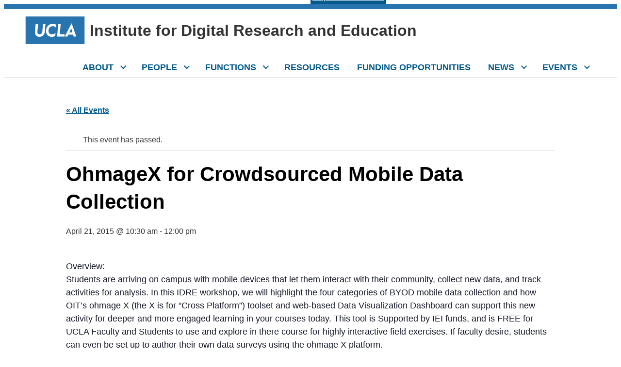

--- FILE ---
content_type: text/html; charset=UTF-8
request_url: https://idre.ucla.edu/calendar-event/ohmagex-for-crowdsourced-mobile-data-collection
body_size: 21675
content:
<!doctype html>
<html lang="en-US">

<head>
  <meta charset="UTF-8" />
  <meta name="viewport" content="width=device-width, initial-scale=1" />
  <link rel='stylesheet' id='tribe-events-views-v2-bootstrap-datepicker-styles-css' href='https://idre.ucla.edu/wp-content/plugins/the-events-calendar/vendor/bootstrap-datepicker/css/bootstrap-datepicker.standalone.min.css?ver=6.15.14' type='text/css' media='all' />
<link rel='stylesheet' id='tec-variables-skeleton-css' href='https://idre.ucla.edu/wp-content/plugins/event-tickets/common/build/css/variables-skeleton.css?ver=6.10.1' type='text/css' media='all' />
<link rel='stylesheet' id='tribe-common-skeleton-style-css' href='https://idre.ucla.edu/wp-content/plugins/event-tickets/common/build/css/common-skeleton.css?ver=6.10.1' type='text/css' media='all' />
<link rel='stylesheet' id='tribe-tooltipster-css-css' href='https://idre.ucla.edu/wp-content/plugins/event-tickets/common/vendor/tooltipster/tooltipster.bundle.min.css?ver=6.10.1' type='text/css' media='all' />
<link rel='stylesheet' id='tribe-events-views-v2-skeleton-css' href='https://idre.ucla.edu/wp-content/plugins/the-events-calendar/build/css/views-skeleton.css?ver=6.15.14' type='text/css' media='all' />
<link rel='stylesheet' id='tec-variables-full-css' href='https://idre.ucla.edu/wp-content/plugins/event-tickets/common/build/css/variables-full.css?ver=6.10.1' type='text/css' media='all' />
<link rel='stylesheet' id='tribe-common-full-style-css' href='https://idre.ucla.edu/wp-content/plugins/event-tickets/common/build/css/common-full.css?ver=6.10.1' type='text/css' media='all' />
<link rel='stylesheet' id='tribe-events-views-v2-full-css' href='https://idre.ucla.edu/wp-content/plugins/the-events-calendar/build/css/views-full.css?ver=6.15.14' type='text/css' media='all' />
<link rel='stylesheet' id='tribe-events-views-v2-print-css' href='https://idre.ucla.edu/wp-content/plugins/the-events-calendar/build/css/views-print.css?ver=6.15.14' type='text/css' media='print' />
<meta name='robots' content='index, follow, max-image-preview:large, max-snippet:-1, max-video-preview:-1' />

	<!-- This site is optimized with the Yoast SEO plugin v25.0 - https://yoast.com/wordpress/plugins/seo/ -->
	<title>OhmageX for Crowdsourced Mobile Data Collection - Institute for Digital Research and Education</title>
	<link rel="canonical" href="https://idre.ucla.edu/calendar-event/ohmagex-for-crowdsourced-mobile-data-collection" />
	<meta name="twitter:label1" content="Est. reading time" />
	<meta name="twitter:data1" content="1 minute" />
	<script type="application/ld+json" class="yoast-schema-graph">{"@context":"https://schema.org","@graph":[{"@type":"WebPage","@id":"https://idre.ucla.edu/calendar-event/ohmagex-for-crowdsourced-mobile-data-collection","url":"https://idre.ucla.edu/calendar-event/ohmagex-for-crowdsourced-mobile-data-collection","name":"OhmageX for Crowdsourced Mobile Data Collection - Institute for Digital Research and Education","isPartOf":{"@id":"https://idre.ucla.edu/#website"},"datePublished":"2015-04-03T18:01:59+00:00","dateModified":"2015-04-03T18:04:05+00:00","breadcrumb":{"@id":"https://idre.ucla.edu/calendar-event/ohmagex-for-crowdsourced-mobile-data-collection#breadcrumb"},"inLanguage":"en-US","potentialAction":[{"@type":"ReadAction","target":["https://idre.ucla.edu/calendar-event/ohmagex-for-crowdsourced-mobile-data-collection"]}]},{"@type":"BreadcrumbList","@id":"https://idre.ucla.edu/calendar-event/ohmagex-for-crowdsourced-mobile-data-collection#breadcrumb","itemListElement":[{"@type":"ListItem","position":1,"name":"Home","item":"https://idre.ucla.edu/"},{"@type":"ListItem","position":2,"name":"Events","item":"https://idre.ucla.edu/calendar/"},{"@type":"ListItem","position":3,"name":"OhmageX for Crowdsourced Mobile Data Collection"}]},{"@type":"WebSite","@id":"https://idre.ucla.edu/#website","url":"https://idre.ucla.edu/","name":"Institute for Digital Research and Education","description":"","potentialAction":[{"@type":"SearchAction","target":{"@type":"EntryPoint","urlTemplate":"https://idre.ucla.edu/?s={search_term_string}"},"query-input":{"@type":"PropertyValueSpecification","valueRequired":true,"valueName":"search_term_string"}}],"inLanguage":"en-US"}]}</script>
	<!-- / Yoast SEO plugin. -->


<link rel='dns-prefetch' href='//cdn.designsystem.brand.ucla.edu' />
<link rel='dns-prefetch' href='//platform-api.sharethis.com' />
<link rel="alternate" title="oEmbed (JSON)" type="application/json+oembed" href="https://idre.ucla.edu/wp-json/oembed/1.0/embed?url=https%3A%2F%2Fidre.ucla.edu%2Fcalendar-event%2Fohmagex-for-crowdsourced-mobile-data-collection" />
<link rel="alternate" title="oEmbed (XML)" type="text/xml+oembed" href="https://idre.ucla.edu/wp-json/oembed/1.0/embed?url=https%3A%2F%2Fidre.ucla.edu%2Fcalendar-event%2Fohmagex-for-crowdsourced-mobile-data-collection&#038;format=xml" />
<style id='wp-img-auto-sizes-contain-inline-css' type='text/css'>
img:is([sizes=auto i],[sizes^="auto," i]){contain-intrinsic-size:3000px 1500px}
/*# sourceURL=wp-img-auto-sizes-contain-inline-css */
</style>
<link rel='stylesheet' id='dashicons-css' href='https://idre.ucla.edu/wp-includes/css/dashicons.min.css?ver=6.9' type='text/css' media='all' />
<link rel='stylesheet' id='event-tickets-tickets-css-css' href='https://idre.ucla.edu/wp-content/plugins/event-tickets/build/css/tickets-v1.css?ver=5.27.3' type='text/css' media='all' />
<link rel='stylesheet' id='event-tickets-tickets-rsvp-css-css' href='https://idre.ucla.edu/wp-content/plugins/event-tickets/build/css/rsvp-v1.css?ver=5.27.3' type='text/css' media='all' />
<link rel='stylesheet' id='tribe-events-v2-single-skeleton-css' href='https://idre.ucla.edu/wp-content/plugins/the-events-calendar/build/css/tribe-events-single-skeleton.css?ver=6.15.14' type='text/css' media='all' />
<link rel='stylesheet' id='tribe-events-v2-single-skeleton-full-css' href='https://idre.ucla.edu/wp-content/plugins/the-events-calendar/build/css/tribe-events-single-full.css?ver=6.15.14' type='text/css' media='all' />
<style id='wp-emoji-styles-inline-css' type='text/css'>

	img.wp-smiley, img.emoji {
		display: inline !important;
		border: none !important;
		box-shadow: none !important;
		height: 1em !important;
		width: 1em !important;
		margin: 0 0.07em !important;
		vertical-align: -0.1em !important;
		background: none !important;
		padding: 0 !important;
	}
/*# sourceURL=wp-emoji-styles-inline-css */
</style>
<link rel='stylesheet' id='wp-block-library-css' href='https://idre.ucla.edu/wp-includes/css/dist/block-library/style.min.css?ver=6.9' type='text/css' media='all' />
<style id='global-styles-inline-css' type='text/css'>
:root{--wp--preset--aspect-ratio--square: 1;--wp--preset--aspect-ratio--4-3: 4/3;--wp--preset--aspect-ratio--3-4: 3/4;--wp--preset--aspect-ratio--3-2: 3/2;--wp--preset--aspect-ratio--2-3: 2/3;--wp--preset--aspect-ratio--16-9: 16/9;--wp--preset--aspect-ratio--9-16: 9/16;--wp--preset--color--black: #000000;--wp--preset--color--cyan-bluish-gray: #abb8c3;--wp--preset--color--white: #FFFFFF;--wp--preset--color--pale-pink: #f78da7;--wp--preset--color--vivid-red: #cf2e2e;--wp--preset--color--luminous-vivid-orange: #ff6900;--wp--preset--color--luminous-vivid-amber: #fcb900;--wp--preset--color--light-green-cyan: #7bdcb5;--wp--preset--color--vivid-green-cyan: #00d084;--wp--preset--color--pale-cyan-blue: #8ed1fc;--wp--preset--color--vivid-cyan-blue: #0693e3;--wp--preset--color--vivid-purple: #9b51e0;--wp--preset--color--ucla-blue: #2774AE;--wp--preset--color--ucla-gold: #FFD100;--wp--preset--color--darkest-blue: #003B5C;--wp--preset--color--darker-blue: #005587;--wp--preset--color--lighter-blue: #8BB8EE;--wp--preset--color--lightest-blue: #DAEBFE;--wp--preset--color--darkest-gold: #FFB81C;--wp--preset--color--darker-gold: #FFC72C;--wp--preset--color--gray-80: #333333;--wp--preset--color--gray-60: #666666;--wp--preset--color--gray-40: #999999;--wp--preset--color--gray-20: #CCCCCC;--wp--preset--color--gray-15: #D9D9D9;--wp--preset--color--gray-10: #E5E5E5;--wp--preset--color--gray-08: #EBEBEB;--wp--preset--color--gray-05: #F2F2F2;--wp--preset--color--gray-03: #F7F7F7;--wp--preset--gradient--vivid-cyan-blue-to-vivid-purple: linear-gradient(135deg,rgb(6,147,227) 0%,rgb(155,81,224) 100%);--wp--preset--gradient--light-green-cyan-to-vivid-green-cyan: linear-gradient(135deg,rgb(122,220,180) 0%,rgb(0,208,130) 100%);--wp--preset--gradient--luminous-vivid-amber-to-luminous-vivid-orange: linear-gradient(135deg,rgb(252,185,0) 0%,rgb(255,105,0) 100%);--wp--preset--gradient--luminous-vivid-orange-to-vivid-red: linear-gradient(135deg,rgb(255,105,0) 0%,rgb(207,46,46) 100%);--wp--preset--gradient--very-light-gray-to-cyan-bluish-gray: linear-gradient(135deg,rgb(238,238,238) 0%,rgb(169,184,195) 100%);--wp--preset--gradient--cool-to-warm-spectrum: linear-gradient(135deg,rgb(74,234,220) 0%,rgb(151,120,209) 20%,rgb(207,42,186) 40%,rgb(238,44,130) 60%,rgb(251,105,98) 80%,rgb(254,248,76) 100%);--wp--preset--gradient--blush-light-purple: linear-gradient(135deg,rgb(255,206,236) 0%,rgb(152,150,240) 100%);--wp--preset--gradient--blush-bordeaux: linear-gradient(135deg,rgb(254,205,165) 0%,rgb(254,45,45) 50%,rgb(107,0,62) 100%);--wp--preset--gradient--luminous-dusk: linear-gradient(135deg,rgb(255,203,112) 0%,rgb(199,81,192) 50%,rgb(65,88,208) 100%);--wp--preset--gradient--pale-ocean: linear-gradient(135deg,rgb(255,245,203) 0%,rgb(182,227,212) 50%,rgb(51,167,181) 100%);--wp--preset--gradient--electric-grass: linear-gradient(135deg,rgb(202,248,128) 0%,rgb(113,206,126) 100%);--wp--preset--gradient--midnight: linear-gradient(135deg,rgb(2,3,129) 0%,rgb(40,116,252) 100%);--wp--preset--font-size--small: clamp(1.125rem, 1.125rem + ((1vw - 0.48rem) * 0.439), 1.25rem);--wp--preset--font-size--medium: clamp(1.25rem, 1.25rem + ((1vw - 0.48rem) * 0.877), 1.5rem);--wp--preset--font-size--large: clamp(1.75rem, 1.75rem + ((1vw - 0.48rem) * 1.754), 2.25rem);--wp--preset--font-size--x-large: clamp(2.25rem, 2.25rem + ((1vw - 0.48rem) * 2.632), 3rem);--wp--preset--font-size--x-small: 0.875rem;--wp--preset--font-size--base: 1rem;--wp--preset--font-family--helvetica: Helvetica, Roboto, Arial, "Lucida Grande", sans-serif;--wp--preset--spacing--20: 0.125rem;--wp--preset--spacing--30: 0.25rem;--wp--preset--spacing--40: 0.5rem;--wp--preset--spacing--50: 0.75rem;--wp--preset--spacing--60: 1rem;--wp--preset--spacing--70: 1.5rem;--wp--preset--spacing--80: 5.06rem;--wp--preset--spacing--10: 0;--wp--preset--shadow--natural: 6px 6px 9px rgba(0, 0, 0, 0.2);--wp--preset--shadow--deep: 12px 12px 50px rgba(0, 0, 0, 0.4);--wp--preset--shadow--sharp: 6px 6px 0px rgba(0, 0, 0, 0.2);--wp--preset--shadow--outlined: 6px 6px 0px -3px rgb(255, 255, 255), 6px 6px rgb(0, 0, 0);--wp--preset--shadow--crisp: 6px 6px 0px rgb(0, 0, 0);}:root { --wp--style--global--content-size: 776px;--wp--style--global--wide-size: 1176px; }:where(body) { margin: 0; }.wp-site-blocks { padding-top: var(--wp--style--root--padding-top); padding-bottom: var(--wp--style--root--padding-bottom); }.has-global-padding { padding-right: var(--wp--style--root--padding-right); padding-left: var(--wp--style--root--padding-left); }.has-global-padding > .alignfull { margin-right: calc(var(--wp--style--root--padding-right) * -1); margin-left: calc(var(--wp--style--root--padding-left) * -1); }.has-global-padding :where(:not(.alignfull.is-layout-flow) > .has-global-padding:not(.wp-block-block, .alignfull)) { padding-right: 0; padding-left: 0; }.has-global-padding :where(:not(.alignfull.is-layout-flow) > .has-global-padding:not(.wp-block-block, .alignfull)) > .alignfull { margin-left: 0; margin-right: 0; }.wp-site-blocks > .alignleft { float: left; margin-right: 2em; }.wp-site-blocks > .alignright { float: right; margin-left: 2em; }.wp-site-blocks > .aligncenter { justify-content: center; margin-left: auto; margin-right: auto; }:where(.wp-site-blocks) > * { margin-block-start: 1rem; margin-block-end: 0; }:where(.wp-site-blocks) > :first-child { margin-block-start: 0; }:where(.wp-site-blocks) > :last-child { margin-block-end: 0; }:root { --wp--style--block-gap: 1rem; }:root :where(.is-layout-flow) > :first-child{margin-block-start: 0;}:root :where(.is-layout-flow) > :last-child{margin-block-end: 0;}:root :where(.is-layout-flow) > *{margin-block-start: 1rem;margin-block-end: 0;}:root :where(.is-layout-constrained) > :first-child{margin-block-start: 0;}:root :where(.is-layout-constrained) > :last-child{margin-block-end: 0;}:root :where(.is-layout-constrained) > *{margin-block-start: 1rem;margin-block-end: 0;}:root :where(.is-layout-flex){gap: 1rem;}:root :where(.is-layout-grid){gap: 1rem;}.is-layout-flow > .alignleft{float: left;margin-inline-start: 0;margin-inline-end: 2em;}.is-layout-flow > .alignright{float: right;margin-inline-start: 2em;margin-inline-end: 0;}.is-layout-flow > .aligncenter{margin-left: auto !important;margin-right: auto !important;}.is-layout-constrained > .alignleft{float: left;margin-inline-start: 0;margin-inline-end: 2em;}.is-layout-constrained > .alignright{float: right;margin-inline-start: 2em;margin-inline-end: 0;}.is-layout-constrained > .aligncenter{margin-left: auto !important;margin-right: auto !important;}.is-layout-constrained > :where(:not(.alignleft):not(.alignright):not(.alignfull)){max-width: var(--wp--style--global--content-size);margin-left: auto !important;margin-right: auto !important;}.is-layout-constrained > .alignwide{max-width: var(--wp--style--global--wide-size);}body .is-layout-flex{display: flex;}.is-layout-flex{flex-wrap: wrap;align-items: center;}.is-layout-flex > :is(*, div){margin: 0;}body .is-layout-grid{display: grid;}.is-layout-grid > :is(*, div){margin: 0;}body{font-family: var(--wp--preset--font-family--helvetica);--wp--style--root--padding-top: 0px;--wp--style--root--padding-right: 1.5rem;--wp--style--root--padding-bottom: 0px;--wp--style--root--padding-left: 1.5rem;}a:where(:not(.wp-element-button)){text-decoration: none;}h1{font-size: var(--wp--preset--font-size--x-large);}h2{font-size: var(--wp--preset--font-size--large);}h3{font-size: var(--wp--preset--font-size--medium);}h4{font-size: var(--wp--preset--font-size--small);}h5{font-size: var(--wp--preset--font-size--base);}h6{font-size: var(--wp--preset--font-size--x-small);}:root :where(.wp-element-button, .wp-block-button__link){background-color: #32373c;border-width: 0;color: #fff;font-family: inherit;font-size: inherit;font-style: inherit;font-weight: inherit;letter-spacing: inherit;line-height: inherit;padding-top: calc(0.667em + 2px);padding-right: calc(1.333em + 2px);padding-bottom: calc(0.667em + 2px);padding-left: calc(1.333em + 2px);text-decoration: none;text-transform: inherit;}.has-black-color{color: var(--wp--preset--color--black) !important;}.has-cyan-bluish-gray-color{color: var(--wp--preset--color--cyan-bluish-gray) !important;}.has-white-color{color: var(--wp--preset--color--white) !important;}.has-pale-pink-color{color: var(--wp--preset--color--pale-pink) !important;}.has-vivid-red-color{color: var(--wp--preset--color--vivid-red) !important;}.has-luminous-vivid-orange-color{color: var(--wp--preset--color--luminous-vivid-orange) !important;}.has-luminous-vivid-amber-color{color: var(--wp--preset--color--luminous-vivid-amber) !important;}.has-light-green-cyan-color{color: var(--wp--preset--color--light-green-cyan) !important;}.has-vivid-green-cyan-color{color: var(--wp--preset--color--vivid-green-cyan) !important;}.has-pale-cyan-blue-color{color: var(--wp--preset--color--pale-cyan-blue) !important;}.has-vivid-cyan-blue-color{color: var(--wp--preset--color--vivid-cyan-blue) !important;}.has-vivid-purple-color{color: var(--wp--preset--color--vivid-purple) !important;}.has-ucla-blue-color{color: var(--wp--preset--color--ucla-blue) !important;}.has-ucla-gold-color{color: var(--wp--preset--color--ucla-gold) !important;}.has-darkest-blue-color{color: var(--wp--preset--color--darkest-blue) !important;}.has-darker-blue-color{color: var(--wp--preset--color--darker-blue) !important;}.has-lighter-blue-color{color: var(--wp--preset--color--lighter-blue) !important;}.has-lightest-blue-color{color: var(--wp--preset--color--lightest-blue) !important;}.has-darkest-gold-color{color: var(--wp--preset--color--darkest-gold) !important;}.has-darker-gold-color{color: var(--wp--preset--color--darker-gold) !important;}.has-gray-80-color{color: var(--wp--preset--color--gray-80) !important;}.has-gray-60-color{color: var(--wp--preset--color--gray-60) !important;}.has-gray-40-color{color: var(--wp--preset--color--gray-40) !important;}.has-gray-20-color{color: var(--wp--preset--color--gray-20) !important;}.has-gray-15-color{color: var(--wp--preset--color--gray-15) !important;}.has-gray-10-color{color: var(--wp--preset--color--gray-10) !important;}.has-gray-08-color{color: var(--wp--preset--color--gray-08) !important;}.has-gray-05-color{color: var(--wp--preset--color--gray-05) !important;}.has-gray-03-color{color: var(--wp--preset--color--gray-03) !important;}.has-black-background-color{background-color: var(--wp--preset--color--black) !important;}.has-cyan-bluish-gray-background-color{background-color: var(--wp--preset--color--cyan-bluish-gray) !important;}.has-white-background-color{background-color: var(--wp--preset--color--white) !important;}.has-pale-pink-background-color{background-color: var(--wp--preset--color--pale-pink) !important;}.has-vivid-red-background-color{background-color: var(--wp--preset--color--vivid-red) !important;}.has-luminous-vivid-orange-background-color{background-color: var(--wp--preset--color--luminous-vivid-orange) !important;}.has-luminous-vivid-amber-background-color{background-color: var(--wp--preset--color--luminous-vivid-amber) !important;}.has-light-green-cyan-background-color{background-color: var(--wp--preset--color--light-green-cyan) !important;}.has-vivid-green-cyan-background-color{background-color: var(--wp--preset--color--vivid-green-cyan) !important;}.has-pale-cyan-blue-background-color{background-color: var(--wp--preset--color--pale-cyan-blue) !important;}.has-vivid-cyan-blue-background-color{background-color: var(--wp--preset--color--vivid-cyan-blue) !important;}.has-vivid-purple-background-color{background-color: var(--wp--preset--color--vivid-purple) !important;}.has-ucla-blue-background-color{background-color: var(--wp--preset--color--ucla-blue) !important;}.has-ucla-gold-background-color{background-color: var(--wp--preset--color--ucla-gold) !important;}.has-darkest-blue-background-color{background-color: var(--wp--preset--color--darkest-blue) !important;}.has-darker-blue-background-color{background-color: var(--wp--preset--color--darker-blue) !important;}.has-lighter-blue-background-color{background-color: var(--wp--preset--color--lighter-blue) !important;}.has-lightest-blue-background-color{background-color: var(--wp--preset--color--lightest-blue) !important;}.has-darkest-gold-background-color{background-color: var(--wp--preset--color--darkest-gold) !important;}.has-darker-gold-background-color{background-color: var(--wp--preset--color--darker-gold) !important;}.has-gray-80-background-color{background-color: var(--wp--preset--color--gray-80) !important;}.has-gray-60-background-color{background-color: var(--wp--preset--color--gray-60) !important;}.has-gray-40-background-color{background-color: var(--wp--preset--color--gray-40) !important;}.has-gray-20-background-color{background-color: var(--wp--preset--color--gray-20) !important;}.has-gray-15-background-color{background-color: var(--wp--preset--color--gray-15) !important;}.has-gray-10-background-color{background-color: var(--wp--preset--color--gray-10) !important;}.has-gray-08-background-color{background-color: var(--wp--preset--color--gray-08) !important;}.has-gray-05-background-color{background-color: var(--wp--preset--color--gray-05) !important;}.has-gray-03-background-color{background-color: var(--wp--preset--color--gray-03) !important;}.has-black-border-color{border-color: var(--wp--preset--color--black) !important;}.has-cyan-bluish-gray-border-color{border-color: var(--wp--preset--color--cyan-bluish-gray) !important;}.has-white-border-color{border-color: var(--wp--preset--color--white) !important;}.has-pale-pink-border-color{border-color: var(--wp--preset--color--pale-pink) !important;}.has-vivid-red-border-color{border-color: var(--wp--preset--color--vivid-red) !important;}.has-luminous-vivid-orange-border-color{border-color: var(--wp--preset--color--luminous-vivid-orange) !important;}.has-luminous-vivid-amber-border-color{border-color: var(--wp--preset--color--luminous-vivid-amber) !important;}.has-light-green-cyan-border-color{border-color: var(--wp--preset--color--light-green-cyan) !important;}.has-vivid-green-cyan-border-color{border-color: var(--wp--preset--color--vivid-green-cyan) !important;}.has-pale-cyan-blue-border-color{border-color: var(--wp--preset--color--pale-cyan-blue) !important;}.has-vivid-cyan-blue-border-color{border-color: var(--wp--preset--color--vivid-cyan-blue) !important;}.has-vivid-purple-border-color{border-color: var(--wp--preset--color--vivid-purple) !important;}.has-ucla-blue-border-color{border-color: var(--wp--preset--color--ucla-blue) !important;}.has-ucla-gold-border-color{border-color: var(--wp--preset--color--ucla-gold) !important;}.has-darkest-blue-border-color{border-color: var(--wp--preset--color--darkest-blue) !important;}.has-darker-blue-border-color{border-color: var(--wp--preset--color--darker-blue) !important;}.has-lighter-blue-border-color{border-color: var(--wp--preset--color--lighter-blue) !important;}.has-lightest-blue-border-color{border-color: var(--wp--preset--color--lightest-blue) !important;}.has-darkest-gold-border-color{border-color: var(--wp--preset--color--darkest-gold) !important;}.has-darker-gold-border-color{border-color: var(--wp--preset--color--darker-gold) !important;}.has-gray-80-border-color{border-color: var(--wp--preset--color--gray-80) !important;}.has-gray-60-border-color{border-color: var(--wp--preset--color--gray-60) !important;}.has-gray-40-border-color{border-color: var(--wp--preset--color--gray-40) !important;}.has-gray-20-border-color{border-color: var(--wp--preset--color--gray-20) !important;}.has-gray-15-border-color{border-color: var(--wp--preset--color--gray-15) !important;}.has-gray-10-border-color{border-color: var(--wp--preset--color--gray-10) !important;}.has-gray-08-border-color{border-color: var(--wp--preset--color--gray-08) !important;}.has-gray-05-border-color{border-color: var(--wp--preset--color--gray-05) !important;}.has-gray-03-border-color{border-color: var(--wp--preset--color--gray-03) !important;}.has-vivid-cyan-blue-to-vivid-purple-gradient-background{background: var(--wp--preset--gradient--vivid-cyan-blue-to-vivid-purple) !important;}.has-light-green-cyan-to-vivid-green-cyan-gradient-background{background: var(--wp--preset--gradient--light-green-cyan-to-vivid-green-cyan) !important;}.has-luminous-vivid-amber-to-luminous-vivid-orange-gradient-background{background: var(--wp--preset--gradient--luminous-vivid-amber-to-luminous-vivid-orange) !important;}.has-luminous-vivid-orange-to-vivid-red-gradient-background{background: var(--wp--preset--gradient--luminous-vivid-orange-to-vivid-red) !important;}.has-very-light-gray-to-cyan-bluish-gray-gradient-background{background: var(--wp--preset--gradient--very-light-gray-to-cyan-bluish-gray) !important;}.has-cool-to-warm-spectrum-gradient-background{background: var(--wp--preset--gradient--cool-to-warm-spectrum) !important;}.has-blush-light-purple-gradient-background{background: var(--wp--preset--gradient--blush-light-purple) !important;}.has-blush-bordeaux-gradient-background{background: var(--wp--preset--gradient--blush-bordeaux) !important;}.has-luminous-dusk-gradient-background{background: var(--wp--preset--gradient--luminous-dusk) !important;}.has-pale-ocean-gradient-background{background: var(--wp--preset--gradient--pale-ocean) !important;}.has-electric-grass-gradient-background{background: var(--wp--preset--gradient--electric-grass) !important;}.has-midnight-gradient-background{background: var(--wp--preset--gradient--midnight) !important;}.has-small-font-size{font-size: var(--wp--preset--font-size--small) !important;}.has-medium-font-size{font-size: var(--wp--preset--font-size--medium) !important;}.has-large-font-size{font-size: var(--wp--preset--font-size--large) !important;}.has-x-large-font-size{font-size: var(--wp--preset--font-size--x-large) !important;}.has-x-small-font-size{font-size: var(--wp--preset--font-size--x-small) !important;}.has-base-font-size{font-size: var(--wp--preset--font-size--base) !important;}.has-helvetica-font-family{font-family: var(--wp--preset--font-family--helvetica) !important;}
/*# sourceURL=global-styles-inline-css */
</style>

<link rel='stylesheet' id='ucla-button-style-css' href='https://idre.ucla.edu/wp-content/plugins/Stratcomm-Wordpress-Plugin-main/build/blocks/button/style-index.css?ver=6.9' type='text/css' media='all' />
<link rel='stylesheet' id='wp-components-css' href='https://idre.ucla.edu/wp-includes/css/dist/components/style.min.css?ver=6.9' type='text/css' media='all' />
<link rel='stylesheet' id='ucla-table-style-css' href='https://idre.ucla.edu/wp-content/plugins/Stratcomm-Wordpress-Plugin-main/build/blocks/table/style-index.css?ver=6.9' type='text/css' media='all' />
<link rel='stylesheet' id='ucla-list-style-css' href='https://idre.ucla.edu/wp-content/plugins/Stratcomm-Wordpress-Plugin-main/build/blocks/list/style-index.css?ver=6.9' type='text/css' media='all' />
<link rel='stylesheet' id='ucla-gallery-style-css' href='https://idre.ucla.edu/wp-content/plugins/Stratcomm-Wordpress-Plugin-main/build/blocks/gallery/style-index.css?ver=6.9' type='text/css' media='all' />
<link rel='stylesheet' id='ucla-media-text-style-css' href='https://idre.ucla.edu/wp-content/plugins/Stratcomm-Wordpress-Plugin-main/build/blocks/media-text/style-index.css?ver=6.9' type='text/css' media='all' />
<link rel='stylesheet' id='ucla-responsive-block-controls-styles-css' href='https://idre.ucla.edu/wp-content/plugins/Stratcomm-Wordpress-Plugin-main/build/responsive-controls/style-responsive-controls.css?ver=856439c4193a3245b039' type='text/css' media='all' />
<link rel='stylesheet' id='wpdm-fonticon-css' href='https://idre.ucla.edu/wp-content/plugins/download-manager/assets/wpdm-iconfont/css/wpdm-icons.css?ver=6.9' type='text/css' media='all' />
<link rel='stylesheet' id='wpdm-front-css' href='https://idre.ucla.edu/wp-content/plugins/download-manager/assets/css/front.min.css?ver=6.9' type='text/css' media='all' />
<link rel='stylesheet' id='tec-organizer-styles-css' href='https://idre.ucla.edu/wp-content/plugins/tec-organizer-list-view/style.css?ver=1.0.0' type='text/css' media='all' />
<link rel='stylesheet' id='touchcarousel-frontend-css-css' href='https://idre.ucla.edu/wp-content/plugins/touchcarousel/touchcarousel/touchcarousel.css?ver=6.9' type='text/css' media='all' />
<link rel='stylesheet' id='touchcarousel-skin-black-and-white-css' href='https://idre.ucla.edu/wp-content/plugins/touchcarousel/touchcarousel/black-and-white-skin/black-and-white-skin.css?ver=6.9' type='text/css' media='all' />
<link rel='stylesheet' id='ucla-wordpress-style-css' href='https://cdn.designsystem.brand.ucla.edu/build/v2.4.3/css/ucla-lib.min.css?ver=2.7.0' type='text/css' media='all' />
<link rel='stylesheet' id='ucla-wordpress-global-style-css' href='https://idre.ucla.edu/wp-content/themes/Stratcomm-Wordpress-Theme-main/assets/css/global.css?ver=2.7.0' type='text/css' media='all' />
<link rel='stylesheet' id='ucla-wordpress-header-style-css' href='https://idre.ucla.edu/wp-content/themes/Stratcomm-Wordpress-Theme-main/assets/css/header.css?ver=2.7.0' type='text/css' media='all' />
<link rel='stylesheet' id='ucla-wordpress-footer-style-css' href='https://idre.ucla.edu/wp-content/themes/Stratcomm-Wordpress-Theme-main/assets/css/footer.css?ver=2.7.0' type='text/css' media='all' />
<link rel='stylesheet' id='ucla-wordpress-template-style-css' href='https://idre.ucla.edu/wp-content/themes/Stratcomm-Wordpress-Theme-main/assets/css/templates.css?ver=2.7.0' type='text/css' media='all' />
<link rel='stylesheet' id='event-tickets-rsvp-css' href='https://idre.ucla.edu/wp-content/plugins/event-tickets/build/css/rsvp.css?ver=5.27.3' type='text/css' media='all' />
<script type="text/javascript" src="https://idre.ucla.edu/wp-includes/js/jquery/jquery.min.js?ver=3.7.1" id="jquery-core-js"></script>
<script type="text/javascript" src="https://idre.ucla.edu/wp-includes/js/jquery/jquery-migrate.min.js?ver=3.4.1" id="jquery-migrate-js"></script>
<script type="text/javascript" src="https://idre.ucla.edu/wp-content/plugins/event-tickets/common/build/js/tribe-common.js?ver=9c44e11f3503a33e9540" id="tribe-common-js"></script>
<script type="text/javascript" src="https://idre.ucla.edu/wp-content/plugins/the-events-calendar/build/js/views/breakpoints.js?ver=4208de2df2852e0b91ec" id="tribe-events-views-v2-breakpoints-js"></script>
<script type="text/javascript" src="https://idre.ucla.edu/wp-content/plugins/download-manager/assets/js/wpdm.min.js?ver=6.9" id="wpdm-frontend-js-js"></script>
<script type="text/javascript" id="wpdm-frontjs-js-extra">
/* <![CDATA[ */
var wpdm_url = {"home":"https://idre.ucla.edu/","site":"https://idre.ucla.edu/","ajax":"https://idre.ucla.edu/wp-admin/admin-ajax.php"};
var wpdm_js = {"spinner":"\u003Ci class=\"wpdm-icon wpdm-sun wpdm-spin\"\u003E\u003C/i\u003E","client_id":"c3d3996eea206d5dcb523eaf5a25f720"};
var wpdm_strings = {"pass_var":"Password Verified!","pass_var_q":"Please click following button to start download.","start_dl":"Start Download"};
//# sourceURL=wpdm-frontjs-js-extra
/* ]]> */
</script>
<script type="text/javascript" src="https://idre.ucla.edu/wp-content/plugins/download-manager/assets/js/front.min.js?ver=3.3.43" id="wpdm-frontjs-js"></script>
<script type="text/javascript" src="https://idre.ucla.edu/wp-content/plugins/touchcarousel/touchcarousel/jquery.touchcarousel.min.js?ver=1.0" id="touchcarousel-js-js"></script>
<script type="text/javascript" src="//platform-api.sharethis.com/js/sharethis.js#source=googleanalytics-wordpress#product=ga&amp;property=5a692386344b890012fe77b5" id="googleanalytics-platform-sharethis-js"></script>
<link rel="https://api.w.org/" href="https://idre.ucla.edu/wp-json/" /><link rel="alternate" title="JSON" type="application/json" href="https://idre.ucla.edu/wp-json/wp/v2/tribe_events/5143" /><link rel="EditURI" type="application/rsd+xml" title="RSD" href="https://idre.ucla.edu/xmlrpc.php?rsd" />
<meta name="generator" content="WordPress 6.9" />
<link rel='shortlink' href='https://idre.ucla.edu/?p=5143' />
<meta name="et-api-version" content="v1"><meta name="et-api-origin" content="https://idre.ucla.edu"><link rel="https://theeventscalendar.com/" href="https://idre.ucla.edu/wp-json/tribe/tickets/v1/" /><meta name="tec-api-version" content="v1"><meta name="tec-api-origin" content="https://idre.ucla.edu"><link rel="alternate" href="https://idre.ucla.edu/wp-json/tribe/events/v1/events/5143" /><script type="application/ld+json">
[{"@context":"http://schema.org","@type":"Event","name":"OhmageX for Crowdsourced Mobile Data Collection","description":"&lt;p&gt;Overview: Students are arriving on campus with mobile devices that let them interact with their community, collect new data, and track activities for analysis. In this IDRE workshop, we will...&lt;/p&gt;\\n","url":"https://idre.ucla.edu/calendar-event/ohmagex-for-crowdsourced-mobile-data-collection/","eventAttendanceMode":"https://schema.org/OfflineEventAttendanceMode","eventStatus":"https://schema.org/EventScheduled","startDate":"2015-04-21T10:30:00-07:00","endDate":"2015-04-21T12:00:00-07:00","location":{"@type":"Place","name":"Kerckhoff &#8211;  Charles E. Young Grand Salon","description":"","url":"","address":{"@type":"PostalAddress","streetAddress":"308 Westwood Plaza","addressLocality":"Los Angeles","postalCode":"90095","addressCountry":"United States"},"telephone":"","sameAs":"http://maps.ucla.edu/campus/?locid=268"},"organizer":false,"performer":"Organization"}]
</script>		<style type="text/css">
		
		</style>
		<link rel="icon" href="https://idre.ucla.edu/wp-content/uploads/2020/04/cropped-UCLA_logo_square-32x32.png" sizes="32x32" />
<link rel="icon" href="https://idre.ucla.edu/wp-content/uploads/2020/04/cropped-UCLA_logo_square-192x192.png" sizes="192x192" />
<link rel="apple-touch-icon" href="https://idre.ucla.edu/wp-content/uploads/2020/04/cropped-UCLA_logo_square-180x180.png" />
<meta name="msapplication-TileImage" content="https://idre.ucla.edu/wp-content/uploads/2020/04/cropped-UCLA_logo_square-270x270.png" />
		<style type="text/css" id="wp-custom-css">
			.ninja-forms-field[type=email],
.ninja-forms-field[type=tel],
.ninja-forms-field[type=text],
.ninja-forms-field[type=textarea],
textarea.ninja-forms-field {
	border: 1px solid black;
	padding: 10px;
}

.ninja-forms-field[type=checkbox] {
	margin: 10px 0;
}

.ninja-forms-field[type=radio],
.ninja-forms-field[type=checkbox] {
	border: 1px solid black;
  width: 15px !important;
  height: 15px;
  display: block;
  appearance: auto !important;
	accent-color: rgb(51, 51, 51);
}
/* General submit button styles */
.ninja-forms-field[type="submit"] {
  background: #00598c;
  color: #fff;
  border-radius: .25rem;
  box-sizing: border-box;
  display: inline-block;
  font-size: 1rem;
  font-weight: 700;
  line-height: 1.25;
  padding: .75rem 1rem;
  text-decoration: unset;
  cursor: pointer;
  border: unset;
}

/* Hover effect */
.ninja-forms-field[type="submit"]:hover {
  background: #0079bf;
  border-color: #0079bf;
}

/* Active effect */
.ninja-forms-field[type="submit"]:active {
  background: #003b5c;
  border-color: #003b5c;
}

/* Focus effect */
.ninja-forms-field[type="submit"]:focus {
  background: #00568c;
  outline: .125rem solid #00568c;
  outline-offset: .125rem;
}

/* General styling for Ninja Forms select fields */
select.ninja-forms-field {
  -webkit-appearance: none;
  -moz-appearance: none;
  appearance: none;
	background-color: #f2f2f2;
  border: 0.0625rem solid #666;
  border-radius: 0.125rem;
  color: #666;
  font-size: 1rem;
  font-weight: 400;
  line-height: 1.25rem;
  padding: 0.6875rem 3rem 0.6875rem 1rem;
  width: 100%;
}

/* Ensure proper box-sizing and min-width */
select.ninja-forms-field {
  box-sizing: border-box;
  min-width: 17.625rem;
}

.listselect-container .nf-field-element::after {
  content: "";
  background-image: url('data:image/svg+xml,%3Csvg xmlns="http://www.w3.org/2000/svg" width="16" height="16" viewBox="0 0 24 24" fill="none" stroke="currentColor" stroke-width="2" stroke-linecap="round" stroke-linejoin="round"%3E%3Cpolyline points="6 9 12 15 18 9"%3E%3C/polyline%3E%3C/svg%3E');
  background-size: 1rem;
  background-repeat: no-repeat;
  background-position: center;
  width: 1rem;
  height: 1rem;
  position: absolute;
  right: 1rem;
  top: 50%;
  transform: translateY(-50%);
  pointer-events: none;
  color: #666; /* Adjusts SVG color */
}

#nf-field-63-container,
#nf-field-30-wrap {
	display: none
}

.nf-before-form-content {
	margin-bottom: 25px;
}

.ucla-breadcrumb {
	margin-bottom: 1rem;
}


ul:not([class]) {
  padding-left: 35px !important;
  margin-top: 16px !important;
}


.tribe-events-widget-events-list__header-title.tribe-common-h6.tribe-common-h--alt {
    all: revert !important;
}

.tribe-events-widget-events-list__header-title {
    composes: h2 !important;
}

a[rel=external]::after,
main a:is([href^="http://"], [href^="https://"]):not([href*="//dev.idre.ucla.edu"]):not([href*="//stage.idre.ucla.edu"]):not([href*="//idre.ucla.edu"])::after {
  content: "";
  background-color: #00598c;
  display: inline-block;
  height: 0.875rem;
  width: 0.875rem;
  -webkit-mask-image: url(/wp-content/uploads/open.svg);
  mask-image: url(/wp-content/uploads/open.svg);
  -webkit-mask-position: center;
  mask-position: center;
  -webkit-mask-repeat: no-repeat;
  mask-repeat: no-repeat;
  -webkit-mask-size: 0.875rem;
  mask-size: 0.875rem;
  position: relative;
  top: 0.125rem;
  line-height: 16px !important;
  left: 0.25em !important;
	margin-right: 0.25em;
}

a[rel=external]:visited::after,
main a:is([href^="http://"], [href^="https://"]):not([href*="//dev.idre.ucla.edu"]):not([href*="//stage.idre.ucla.edu"]):not([href*="//idre.ucla.edu"]):visited::after {
  background-color: #5223b0;
  color: #5223b0;
}

main a:is([href^="http://"], [href^="https://"]):not([href*="//dev.idre.ucla.edu"]):not([href*="//stage.idre.ucla.edu"]):not([href*="//idre.ucla.edu"]):hover::after {
  background-color: #fff;
  color: #fff;
}
		</style>
		<meta name="generator" content="WordPress Download Manager 3.3.43" />
                <style>
        /* WPDM Link Template Styles */        </style>
                <style>

            :root {
                --color-primary: #4a8eff;
                --color-primary-rgb: 74, 142, 255;
                --color-primary-hover: #5998ff;
                --color-primary-active: #3281ff;
                --clr-sec: #6c757d;
                --clr-sec-rgb: 108, 117, 125;
                --clr-sec-hover: #6c757d;
                --clr-sec-active: #6c757d;
                --color-secondary: #6c757d;
                --color-secondary-rgb: 108, 117, 125;
                --color-secondary-hover: #6c757d;
                --color-secondary-active: #6c757d;
                --color-success: #018e11;
                --color-success-rgb: 1, 142, 17;
                --color-success-hover: #0aad01;
                --color-success-active: #0c8c01;
                --color-info: #2CA8FF;
                --color-info-rgb: 44, 168, 255;
                --color-info-hover: #2CA8FF;
                --color-info-active: #2CA8FF;
                --color-warning: #FFB236;
                --color-warning-rgb: 255, 178, 54;
                --color-warning-hover: #FFB236;
                --color-warning-active: #FFB236;
                --color-danger: #ff5062;
                --color-danger-rgb: 255, 80, 98;
                --color-danger-hover: #ff5062;
                --color-danger-active: #ff5062;
                --color-green: #30b570;
                --color-blue: #0073ff;
                --color-purple: #8557D3;
                --color-red: #ff5062;
                --color-muted: rgba(69, 89, 122, 0.6);
                --wpdm-font: "Sen", -apple-system, BlinkMacSystemFont, "Segoe UI", Roboto, Helvetica, Arial, sans-serif, "Apple Color Emoji", "Segoe UI Emoji", "Segoe UI Symbol";
            }

            .wpdm-download-link.btn.btn-primary {
                border-radius: 4px;
            }


        </style>
          <link rel="stylesheet" type="text/css" media="all" href="https://idre.ucla.edu/wp-content/themes/Stratcomm-Wordpress-Theme-main/style.css" />
  <link rel="icon" href="https://idre.ucla.edu/wp-content/uploads/2020/04/cropped-UCLA_logo_square-32x32.png" sizes="32x32" />
<link rel="icon" href="https://idre.ucla.edu/wp-content/uploads/2020/04/cropped-UCLA_logo_square-192x192.png" sizes="192x192" />
<link rel="apple-touch-icon" href="https://idre.ucla.edu/wp-content/uploads/2020/04/cropped-UCLA_logo_square-180x180.png" />
<meta name="msapplication-TileImage" content="https://idre.ucla.edu/wp-content/uploads/2020/04/cropped-UCLA_logo_square-270x270.png" />
  </head>

<body class="wp-singular tribe_events-template-default single single-tribe_events postid-5143 wp-theme-Stratcomm-Wordpress-Theme-main tribe-events-page-template tribe-no-js tec-no-tickets-on-recurring tec-no-rsvp-on-recurring events-single tribe-events-style-full tribe-events-style-theme tribe-theme-Stratcomm-Wordpress-Theme-main">
  <a class="skip-nav__link" href="#main">Skip to Main Content</a>
    <header class="ucla-header ucla-header--school">
  <div class="ucla-header__container" id="header-wrap">
      <a class="ucla-header--school__logo-link" href="https://idre.ucla.edu/">
            <svg xmlns="http://www.w3.org/2000/svg" id="ucla-box-black" viewBox="0 0 360 168.84" role="img">
          <title>UCLA Logo</title>
          <defs></defs>
          <rect class="cls-1" width="360" height="168.84" fill="#2774ae" />
          <path fill="#ffffff" d="M57.57,100.65a72.15,72.15,0,0,1-.18-8.51l4.06-46H76.52L72.39,92.54c-.89,10,3,17.22,13.08,17.22,10.26,0,15.68-7.29,16.57-16.21l4.28-47.44h15.06L117.21,93c-1.68,18-13.64,31.54-33,31.54-15.08,0-24.8-9.75-26.65-23.85" />
          <path fill="#ffffff" d="M124.84,85.07c2-22.1,16.87-40.42,42.62-40.42a35.32,35.32,0,0,1,19.79,5.73l-1.72,18.25c-5.94-7.81-13-9.08-19.51-9.08-16,0-24.81,11.13-26.07,25.22-1.21,13.71,5.87,24.87,21.39,24.87,6.78,0,14-2,21.48-9.47l-1.66,18.73c-7.33,4-14.14,5.78-21,5.78-25.48,0-37.15-18.93-35.32-39.61" />
          <path fill="#ffffff" d="M199.28,46.11h15l-5.48,62.5h21.53c1.52,0,6.65-.08,8-.16-.08.75-1.37,14.44-1.37,14.44H192.46Z" />
          <path fill="#ffffff" d="M277.57,74.77a18,18,0,0,0,1.11-3.22h.24a18.25,18.25,0,0,0,.57,3.25c.83,3.5,6.68,22.94,6.68,22.94h-19s10.17-22.46,10.37-23m3.85-32.18-1,0-41.15,80.28h16L261,110.71h29l3.62,12.18h15.93Z" />
        </svg>
        Institute for Digital Research and Education          </a>
        <button id="primary-ham" class="hamburger" type="button" aria-controls="nav-main" aria-expanded="false" alt="navigation and search">
      <span class="hamburger__box">
        <span class="hamburger__inner"></span>
      </span>
    </button>
    <nav aria-labelledby="primary-ham" id="nav-main" class="ucla-main-nav" aria-label="Main Menu">
              <ul class="ucla-main-nav__list" role="menubar" data-menubar-item-expanded="true">
          <li class="menu-item menu-item-type-custom menu-item-object-custom menu-item-has-children ucla-main-nav__item--has-children ucla-main-nav__item menu-item-7807"><a class="ucla-main-nav__link">ABOUT</a><button class="ucla-main-nav__toggle" aria-expanded="false" aria-label="toggle"><svg xmlns="http://www.w3.org/2000/svg" xml:space="preserve" viewBox="12 17.2 24 14.8"><title>Arrow Down</title><path class="down-arrow--blue" d="m14.8 17.2 9.2 9.2 9.2-9.2L36 20 24 32 12 20l2.8-2.8z"></path></svg></button>
<ul class="ucla-main-nav__sublist"></li>
	<li class="menu-item menu-item-type-post_type menu-item-object-page ucla-main-nav__item menu-item-2665"><a href="https://idre.ucla.edu/about-idre" class="ucla-main-nav__link">About IDRE</a></li>
	<li class="menu-item menu-item-type-post_type menu-item-object-page ucla-main-nav__item menu-item-3930"><a href="https://idre.ucla.edu/contact" class="ucla-main-nav__link">Contact</a></li>
</ul>
</li>
<li class="menu-item menu-item-type-custom menu-item-object-custom menu-item-has-children ucla-main-nav__item--has-children ucla-main-nav__item menu-item-22184"><a class="ucla-main-nav__link">PEOPLE</a><button class="ucla-main-nav__toggle" aria-expanded="false" aria-label="toggle"><svg xmlns="http://www.w3.org/2000/svg" xml:space="preserve" viewBox="12 17.2 24 14.8"><title>Arrow Down</title><path class="down-arrow--blue" d="m14.8 17.2 9.2 9.2 9.2-9.2L36 20 24 32 12 20l2.8-2.8z"></path></svg></button>
<ul class="ucla-main-nav__sublist"></li>
	<li class="menu-item menu-item-type-post_type menu-item-object-page ucla-main-nav__item menu-item-3607"><a href="https://idre.ucla.edu/executive-director" class="ucla-main-nav__link">Executive Director</a></li>
	<li class="menu-item menu-item-type-post_type menu-item-object-page ucla-main-nav__item menu-item-2540"><a href="https://idre.ucla.edu/board" class="ucla-main-nav__link">IDRE Board</a></li>
</ul>
</li>
<li class="menu-item menu-item-type-custom menu-item-object-custom menu-item-has-children ucla-main-nav__item--has-children ucla-main-nav__item menu-item-25192"><a class="ucla-main-nav__link">FUNCTIONS</a><button class="ucla-main-nav__toggle" aria-expanded="false" aria-label="toggle"><svg xmlns="http://www.w3.org/2000/svg" xml:space="preserve" viewBox="12 17.2 24 14.8"><title>Arrow Down</title><path class="down-arrow--blue" d="m14.8 17.2 9.2 9.2 9.2-9.2L36 20 24 32 12 20l2.8-2.8z"></path></svg></button>
<ul class="ucla-main-nav__sublist"></li>
	<li class="menu-item menu-item-type-post_type menu-item-object-page ucla-main-nav__item menu-item-2992"><a href="https://idre.ucla.edu/committee-lists" class="ucla-main-nav__link">Committees</a></li>
	<li class="menu-item menu-item-type-post_type menu-item-object-page ucla-main-nav__item menu-item-25263"><a href="https://idre.ucla.edu/early-career-researchers-group" class="ucla-main-nav__link">Early Career Researchers Group</a></li>
	<li class="menu-item menu-item-type-post_type menu-item-object-page ucla-main-nav__item menu-item-24960"><a href="https://idre.ucla.edu/requests-for-feedback-from-the-idre-board" class="ucla-main-nav__link">Governance and Feedback Role</a></li>
</ul>
</li>
<li class="menu-item menu-item-type-custom menu-item-object-custom ucla-main-nav__item menu-item-22186"><a href="/resources" class="ucla-main-nav__link">RESOURCES</a></li>
<li class="menu-item menu-item-type-post_type menu-item-object-page ucla-main-nav__item menu-item-3545"><a href="https://idre.ucla.edu/idre-funding" class="ucla-main-nav__link">FUNDING OPPORTUNITIES</a></li>
<li class="menu-item menu-item-type-custom menu-item-object-custom menu-item-has-children ucla-main-nav__item--has-children ucla-main-nav__item menu-item-7810"><a class="ucla-main-nav__link">NEWS</a><button class="ucla-main-nav__toggle" aria-expanded="false" aria-label="toggle"><svg xmlns="http://www.w3.org/2000/svg" xml:space="preserve" viewBox="12 17.2 24 14.8"><title>Arrow Down</title><path class="down-arrow--blue" d="m14.8 17.2 9.2 9.2 9.2-9.2L36 20 24 32 12 20l2.8-2.8z"></path></svg></button>
<ul class="ucla-main-nav__sublist"></li>
	<li class="menu-item menu-item-type-taxonomy menu-item-object-category ucla-main-nav__item menu-item-2990"><a href="https://idre.ucla.edu/category/featured" class="ucla-main-nav__link">Featured Stories</a></li>
	<li class="menu-item menu-item-type-post_type menu-item-object-page ucla-main-nav__item menu-item-25268"><a href="https://idre.ucla.edu/past-newsletters" class="ucla-main-nav__link">Newsletters</a></li>
</ul>
</li>
<li class="menu-item menu-item-type-custom menu-item-object-custom menu-item-has-children ucla-main-nav__item--has-children ucla-main-nav__item menu-item-7809"><a class="ucla-main-nav__link">EVENTS</a><button class="ucla-main-nav__toggle" aria-expanded="false" aria-label="toggle"><svg xmlns="http://www.w3.org/2000/svg" xml:space="preserve" viewBox="12 17.2 24 14.8"><title>Arrow Down</title><path class="down-arrow--blue" d="m14.8 17.2 9.2 9.2 9.2-9.2L36 20 24 32 12 20l2.8-2.8z"></path></svg></button>
<ul class="ucla-main-nav__sublist"></li>
	<li class="menu-item menu-item-type-post_type menu-item-object-page ucla-main-nav__item menu-item-25597"><a href="https://idre.ucla.edu/research-in-the-age-of-ai-symposium-2025" class="ucla-main-nav__link">Research in the Age of AI Symposium</a></li>
	<li class="menu-item menu-item-type-custom menu-item-object-custom ucla-main-nav__item menu-item-5029"><a href="/calendar" class="ucla-main-nav__link">Upcoming IDRE Events</a></li>
	<li class="menu-item menu-item-type-custom menu-item-object-custom ucla-main-nav__item menu-item-5028"><a href="/calendar/list/?action=tribe_list&amp;tribe_paged=1&amp;tribe_event_display=past" class="ucla-main-nav__link">Past IDRE Events</a></li>
	<li class="menu-item menu-item-type-custom menu-item-object-custom ucla-main-nav__item menu-item-17093"><a href="http://workshops.idre.ucla.edu/" class="ucla-main-nav__link">Workshops@UCLA</a></li>
</ul>
</li>
        </ul>
        
            <div class="ucla-main-nav__search-desktop" id="primary-nav-search">
        <button id="search-button" aria-expanded="false" class="ucla-main-nav__search-desktop-button">
          <svg role="img" aria-label="Search Icon" class="ucla-main-nav__search-icon" width="18px" height="18px" viewBox="0 0 18 18" version="1.1" xmlns="http://www.w3.org/2000/svg" xmlns:xlink="http://www.w3.org/1999/xlink">
            <title>Search Icon</title>
            <g stroke="none" stroke-width="1" fill="none" fill-rule="evenodd">
              <g transform="translate(-15.000000, -15.000000)">
                <g id="Nav-Item">
                  <g transform="translate(12.000000, 12.000000)">
                    <polygon class="Path-polygon" points="0 0 24 0 24 24 0 24"></polygon>
                    <path d="M15.5,14 L14.71,14 L14.43,13.73 C15.41,12.59 16,11.11 16,9.5 C16,5.91 13.09,3 9.5,3 C5.91,3 3,5.91 3,9.5 C3,13.09 5.91,16 9.5,16 C11.11,16 12.59,15.41 13.73,14.43 L14,14.71 L14,15.5 L19,20.49 L20.49,19 L15.5,14 Z M9.5,14 C7.01,14 5,11.99 5,9.5 C5,7.01 7.01,5 9.5,5 C11.99,5 14,7.01 14,9.5 C14,11.99 11.99,14 9.5,14 Z" fill="#00598C" fill-rule="evenodd"></path>
                  </g>
                </g>
              </g>
            </g>
          </svg>
          <svg class="ucla-main-nav__search-close" xmlns="http://www.w3.org/2000/svg" width="18px" height="18px" xml:space="preserve" viewBox="10 10 28 28">
            <title>Close</title>
            <path d="M38 12.8 35.2 10 24 21.2 12.8 10 10 12.8 21.2 24 10 35.2l2.8 2.8L24 26.8 35.2 38l2.8-2.8L26.8 24 38 12.8z" fill="#ffffff" fill-rule="evenodd"></path>
          </svg>
        </button>
        <div class="ucla-main-nav__search-block-form" id="block-search" role="search">
          <form role="search" method="get" class="ucla-main-nav__search-form" action="https://idre.ucla.edu/" id="menu-search-desktop">
  <label>
    <span class="ucla-main-nav__screen-reader-text visuallyhidden">Search for:</span>
    <input type="search" class="ucla-main-nav__search-field" placeholder="Search …" value="" name="s">
  </label>
  <input type="submit" class="ucla-main-nav__search-submit" value="Search">
</form>        </div>
      </div>
    </nav>
  </div>
</header><section id="tribe-events-pg-template" class="tribe-events-pg-template" role="main"><div class="tribe-events-before-html"></div><span class="tribe-events-ajax-loading"><img class="tribe-events-spinner-medium" src="https://idre.ucla.edu/wp-content/plugins/the-events-calendar/src/resources/images/tribe-loading.gif" alt="Loading Events" /></span>
<div id="tribe-events-content" class="tribe-events-single">

	<p class="tribe-events-back">
		<a href="https://idre.ucla.edu/calendar/"> &laquo; All Events</a>
	</p>

	<!-- Notices -->
	<div class="tribe-events-notices"><ul><li>This event has passed.</li></ul></div>
	<h1 class="tribe-events-single-event-title">OhmageX for Crowdsourced Mobile Data Collection</h1>
	<div class="tribe-events-schedule tribe-clearfix">
		<div><span class="tribe-event-date-start">April 21, 2015 @ 10:30 am</span> - <span class="tribe-event-time">12:00 pm</span></div>			</div>

	<!-- Event header -->
	<div id="tribe-events-header"  data-title="OhmageX for Crowdsourced Mobile Data Collection - Institute for Digital Research and Education" data-viewtitle="OhmageX for Crowdsourced Mobile Data Collection">
		<!-- Navigation -->
		<nav class="tribe-events-nav-pagination" aria-label="Event Navigation">
			<ul class="tribe-events-sub-nav">
				<li class="tribe-events-nav-previous"><a href="https://idre.ucla.edu/calendar-event/code-for-the-mission-app-competition/"><span>&laquo;</span> Code for the Mission App Competition</a></li>
				<li class="tribe-events-nav-next"><a href="https://idre.ucla.edu/calendar-event/2015-spring-digital-mapping-series-mapping-on-the-web-emerging-cloud-based-mapping-technologies/">2015 Spring Digital Mapping Series: Mapping on the Web? Emerging Cloud-based Mapping Technologies <span>&raquo;</span></a></li>
			</ul>
			<!-- .tribe-events-sub-nav -->
		</nav>
	</div>
	<!-- #tribe-events-header -->

			<div id="post-5143" class="post-5143 tribe_events type-tribe_events status-publish hentry tribe_events_cat-classes-workshops wpautop cat_classes-workshops">
			<!-- Event featured image, but exclude link -->
			
			<!-- Event content -->
						<div class="tribe-events-single-event-description tribe-events-content">
				<p>Overview:<br />
Students are arriving on campus with mobile devices that let them interact with their community, collect new data, and track activities for analysis. In this IDRE workshop, we will highlight the four categories of BYOD mobile data collection and how OIT’s ohmage X (the X is for “Cross Platform”) toolset and web-based Data Visualization Dashboard can support this new activity for deeper and more engaged learning in your courses today. This tool is Supported by IEI funds, and is FREE for UCLA Faculty and Students to use and explore in there course for highly interactive field exercises. If faculty desire, students can even be set up to author their own data surveys using the ohmage X platform.</p>
<p>Outcomes include:<br />
• Experience an in-session crowdsourced mobile data collection exercise<br />
• Learn about the BYOD mobile data collection experiments in and across higher education</p>
<p><a href="https://idre.ucla.edu/wp-content/uploads/2015/04/Collect-Mobile-Data-in-your-class-using-ohmageX.pdf">Collect Mobile Data in your class using ohmageX</a></p>
			</div>
			<!-- .tribe-events-single-event-description -->
			<div class="tribe-events tribe-common">
	<div class="tribe-events-c-subscribe-dropdown__container">
		<div class="tribe-events-c-subscribe-dropdown">
			<div class="tribe-common-c-btn-border tribe-events-c-subscribe-dropdown__button">
				<svg
	 class="tribe-common-c-svgicon tribe-common-c-svgicon--cal-export tribe-events-c-subscribe-dropdown__export-icon" 	aria-hidden="true"
	viewBox="0 0 23 17"
	xmlns="http://www.w3.org/2000/svg"
>
	<path fill-rule="evenodd" clip-rule="evenodd" d="M.128.896V16.13c0 .211.145.383.323.383h15.354c.179 0 .323-.172.323-.383V.896c0-.212-.144-.383-.323-.383H.451C.273.513.128.684.128.896Zm16 6.742h-.901V4.679H1.009v10.729h14.218v-3.336h.901V7.638ZM1.01 1.614h14.218v2.058H1.009V1.614Z" />
	<path d="M20.5 9.846H8.312M18.524 6.953l2.89 2.909-2.855 2.855" stroke-width="1.2" stroke-linecap="round" stroke-linejoin="round"/>
</svg>
				<button
					class="tribe-events-c-subscribe-dropdown__button-text"
					aria-expanded="false"
					aria-controls="tribe-events-subscribe-dropdown-content"
					aria-label="View links to add events to your calendar"
				>
					Add to calendar				</button>
				<svg
	 class="tribe-common-c-svgicon tribe-common-c-svgicon--caret-down tribe-events-c-subscribe-dropdown__button-icon" 	aria-hidden="true"
	viewBox="0 0 10 7"
	xmlns="http://www.w3.org/2000/svg"
>
	<path fill-rule="evenodd" clip-rule="evenodd" d="M1.008.609L5 4.6 8.992.61l.958.958L5 6.517.05 1.566l.958-.958z" class="tribe-common-c-svgicon__svg-fill"/>
</svg>
			</div>
			<div id="tribe-events-subscribe-dropdown-content" class="tribe-events-c-subscribe-dropdown__content">
				<ul class="tribe-events-c-subscribe-dropdown__list">
											
<li class="tribe-events-c-subscribe-dropdown__list-item tribe-events-c-subscribe-dropdown__list-item--gcal">
	<a
		href="https://www.google.com/calendar/event?action=TEMPLATE&#038;dates=20150421T103000/20150421T120000&#038;text=OhmageX%20for%20Crowdsourced%20Mobile%20Data%20Collection&#038;details=Overview%3AStudents+are+arriving+on+campus+with+mobile+devices+that+let+them+interact+with+their+community%2C+collect+new+data%2C+and+track+activities+for+analysis.+In+this+IDRE+workshop%2C+we+will+highlight+the+four+categories+of+BYOD+mobile+data+collection+and+how+OIT%E2%80%99s+ohmage+X+%28the+X+is+for+%E2%80%9CCross+Platform%E2%80%9D%29+toolset+and+web-based+Data+Visualization+Dashboard+can+support+this+new+activity+for+deeper+and+more+engaged+learning+in+your+courses+today.+This+tool+is+Supported+by+IEI+funds%2C+and+is+FREE+for+UCLA+Faculty+and+Students+to+use+and+explore+in+there+course+for+highly+interactive+field+exercises.+If+faculty+desire%2C+students+can+even+be+set+up+to+author+their+own+data+surveys+using+the+ohmage+X+platform.Outcomes+include%3A%E2%80%A2+Experience+an+in-session+crowdsourced+mobile+data+collection+exercise%E2%80%A2+Learn+about+the+BYOD+mobile+data+collection+experiments+in+and+across+higher+education%3Ca+href%3D%22https%3A%2F%2Fidre.ucla.edu%2Fwp-content%2Fuploads%2F2015%2F04%2FCollect-Mobile-Data-in-your-c+%28View+Full+event+Description+Here%3A+https%3A%2F%2Fidre.ucla.edu%2Fcalendar-event%2Fohmagex-for-crowdsourced-mobile-data-collection%29&#038;location=Kerckhoff%20&#8211;%20%20Charles%20E.%20Young%20Grand%20Salon,%20308%20Westwood%20Plaza,%20Los%20Angeles,%2090095,%20United%20States&#038;trp=false&#038;ctz=America/Los_Angeles&#038;sprop=website:https://idre.ucla.edu"
		class="tribe-events-c-subscribe-dropdown__list-item-link"
		target="_blank"
		rel="noopener noreferrer nofollow noindex"
	>
		Google Calendar	</a>
</li>
											
<li class="tribe-events-c-subscribe-dropdown__list-item tribe-events-c-subscribe-dropdown__list-item--ical">
	<a
		href="webcal://idre.ucla.edu/calendar-event/ohmagex-for-crowdsourced-mobile-data-collection/?ical=1"
		class="tribe-events-c-subscribe-dropdown__list-item-link"
		target="_blank"
		rel="noopener noreferrer nofollow noindex"
	>
		iCalendar	</a>
</li>
											
<li class="tribe-events-c-subscribe-dropdown__list-item tribe-events-c-subscribe-dropdown__list-item--outlook-365">
	<a
		href="https://outlook.office.com/owa/?path=/calendar/action/compose&#038;rrv=addevent&#038;startdt=2015-04-21T10%3A30%3A00-07%3A00&#038;enddt=2015-04-21T12%3A00%3A00-07%3A00&#038;location=Kerckhoff%20&#8211;%20%20Charles%20E.%20Young%20Grand%20Salon,%20308%20Westwood%20Plaza,%20Los%20Angeles,%2090095,%20United%20States&#038;subject=OhmageX%20for%20Crowdsourced%20Mobile%20Data%20Collection&#038;body=Overview%3AStudents%20are%20arriving%20on%20campus%20with%20mobile%20devices%20that%20let%20them%20interact%20with%20their%20community%2C%20collect%20new%20data%2C%20and%20track%20activities%20for%20analysis.%20In%20this%20IDRE%20workshop%2C%20we%20will%20highlight%20the%20four%20categories%20of%20BYOD%20mobile%20data%20collection%20and%20how%20OIT%E2%80%99s%20ohmage%20X%20%28the%20X%20is%20for%20%E2%80%9CCross%20Platform%E2%80%9D%29%20toolset%20and%20web-based%20Data%20Visualization%20Dashboard%20can%20support%20this%20new%20activity%20for%20deeper%20and%20more%20engaged%20learning%20in%20your%20courses%20today.%20This%20tool%20is%20Supported%20by%20IEI%20funds%2C%20and%20is%20FREE%20for%20UCLA%20Faculty%20and%20Students%20to%20use%20and%20explore%20in%20there%20course%20for%20highly%20interactive%20field%20exercises.%20If%20faculty%20desire%2C%20students%20can%20even%20be%20set%20up%20to%20author%20their%20own%20data%20surveys%20using%20the%20ohmage%20X%20platform.Outcomes%20include%3A%E2%80%A2%20Experience%20an%20in-session%20crowdsourced%20mobile%20data%20collection%20exercise%E2%80%A2%20Learn%20about%20the%20BYOD%20mobile%20data%20collection%20experiments%20in%20and%20across%20higher%20educ%20%28View%20Full%20Event%20Description%20Here%3A%20https%3A%2F%2Fidre.ucla.edu%2Fcalendar-event%2Fohmagex-for-crowdsourced-mobile-data-collection%29"
		class="tribe-events-c-subscribe-dropdown__list-item-link"
		target="_blank"
		rel="noopener noreferrer nofollow noindex"
	>
		Outlook 365	</a>
</li>
											
<li class="tribe-events-c-subscribe-dropdown__list-item tribe-events-c-subscribe-dropdown__list-item--outlook-live">
	<a
		href="https://outlook.live.com/owa/?path=/calendar/action/compose&#038;rrv=addevent&#038;startdt=2015-04-21T10%3A30%3A00-07%3A00&#038;enddt=2015-04-21T12%3A00%3A00-07%3A00&#038;location=Kerckhoff%20&#8211;%20%20Charles%20E.%20Young%20Grand%20Salon,%20308%20Westwood%20Plaza,%20Los%20Angeles,%2090095,%20United%20States&#038;subject=OhmageX%20for%20Crowdsourced%20Mobile%20Data%20Collection&#038;body=Overview%3AStudents%20are%20arriving%20on%20campus%20with%20mobile%20devices%20that%20let%20them%20interact%20with%20their%20community%2C%20collect%20new%20data%2C%20and%20track%20activities%20for%20analysis.%20In%20this%20IDRE%20workshop%2C%20we%20will%20highlight%20the%20four%20categories%20of%20BYOD%20mobile%20data%20collection%20and%20how%20OIT%E2%80%99s%20ohmage%20X%20%28the%20X%20is%20for%20%E2%80%9CCross%20Platform%E2%80%9D%29%20toolset%20and%20web-based%20Data%20Visualization%20Dashboard%20can%20support%20this%20new%20activity%20for%20deeper%20and%20more%20engaged%20learning%20in%20your%20courses%20today.%20This%20tool%20is%20Supported%20by%20IEI%20funds%2C%20and%20is%20FREE%20for%20UCLA%20Faculty%20and%20Students%20to%20use%20and%20explore%20in%20there%20course%20for%20highly%20interactive%20field%20exercises.%20If%20faculty%20desire%2C%20students%20can%20even%20be%20set%20up%20to%20author%20their%20own%20data%20surveys%20using%20the%20ohmage%20X%20platform.Outcomes%20include%3A%E2%80%A2%20Experience%20an%20in-session%20crowdsourced%20mobile%20data%20collection%20exercise%E2%80%A2%20Learn%20about%20the%20BYOD%20mobile%20data%20collection%20experiments%20in%20and%20across%20higher%20educ%20%28View%20Full%20Event%20Description%20Here%3A%20https%3A%2F%2Fidre.ucla.edu%2Fcalendar-event%2Fohmagex-for-crowdsourced-mobile-data-collection%29"
		class="tribe-events-c-subscribe-dropdown__list-item-link"
		target="_blank"
		rel="noopener noreferrer nofollow noindex"
	>
		Outlook Live	</a>
</li>
									</ul>
			</div>
		</div>
	</div>
</div>

			<!-- Event meta -->
						
	<div class="tribe-events-single-section tribe-events-event-meta primary tribe-clearfix">


<div class="tribe-events-meta-group tribe-events-meta-group-details">
	<h2 class="tribe-events-single-section-title"> Details </h2>
	<ul class="tribe-events-meta-list">

		
			<li class="tribe-events-meta-item">
				<span class="tribe-events-start-date-label tribe-events-meta-label">Date:</span>
				<span class="tribe-events-meta-value">
					<abbr class="tribe-events-abbr tribe-events-start-date published dtstart" title="2015-04-21"> April 21, 2015 </abbr>
				</span>
			</li>

			<li class="tribe-events-meta-item">
				<span class="tribe-events-start-time-label tribe-events-meta-label">Time:</span>
				<span class="tribe-events-meta-value">
					<div class="tribe-events-abbr tribe-events-start-time published dtstart" title="2015-04-21">
						10:30 am - 12:00 pm											</div>
				</span>
			</li>

		
		
		
		<li class="tribe-events-meta-item"><span class="tribe-events-event-categories-label tribe-events-meta-label">Event Category:</span> <span class="tribe-events-event-categories tribe-events-meta-value"><a href="https://idre.ucla.edu/calendar/category/classes-workshops" rel="tag">Classes and Workshops</a></span></li>
		
					<li class="tribe-events-meta-item">
									<span class="tribe-events-event-url-label tribe-events-meta-label">Website:</span>
								<span class="tribe-events-event-url tribe-events-meta-value"> <a href="http://cfapps.ats.ucla.edu/cfapps/events/rsvp/RSVPNow.cfm?EveID=3429&#038;SecID=3418" target="_self" rel="external">http://cfapps.ats.ucla.edu/cfapps/events/rsvp/RSVPNow.cfm?EveID=3429&amp;SecID=3418</a> </span>
			</li>
		
			</ul>
</div>

<div class="tribe-events-meta-group tribe-events-meta-group-venue">
	<h2 class="tribe-events-single-section-title"> Venue </h2>
	<ul class="tribe-events-meta-list">
				<li class="tribe-events-meta-item tribe-venue"> Kerckhoff &#8211;  Charles E. Young Grand Salon </li>

									<li class="tribe-events-meta-item tribe-venue-location">
					<address class="tribe-events-address">
						<span class="tribe-address">

<span class="tribe-street-address">308 Westwood Plaza</span>
	
		<br>
		<span class="tribe-locality">Los Angeles</span><span class="tribe-delimiter">,</span>


	<span class="tribe-postal-code">90095</span>

	<span class="tribe-country-name">United States</span>

</span>

											</address>
				</li>
			
			
							<li class="tribe-events-meta-item">
										<span class="tribe-venue-url tribe-events-meta-value"> <a href="http://maps.ucla.edu/campus/?locid=268" target="_self" rel="external">View Venue Website</a> </span>
				</li>
					
			</ul>
</div>

<div class="tribe-events-meta-group tribe-events-meta-group-organizer">
	<h2 class="tribe-events-single-section-title">Organizer</h2>
	<ul class="tribe-events-meta-list">
					<li class="tribe-events-meta-item tribe-organizer">
							</li>
				</ul>
</div>

	</div>


					</div> <!-- #post-x -->
			
	<!-- Event footer -->
	<div id="tribe-events-footer">
		<!-- Navigation -->
		<nav class="tribe-events-nav-pagination" aria-label="Event Navigation">
			<ul class="tribe-events-sub-nav">
				<li class="tribe-events-nav-previous"><a href="https://idre.ucla.edu/calendar-event/code-for-the-mission-app-competition/"><span>&laquo;</span> Code for the Mission App Competition</a></li>
				<li class="tribe-events-nav-next"><a href="https://idre.ucla.edu/calendar-event/2015-spring-digital-mapping-series-mapping-on-the-web-emerging-cloud-based-mapping-technologies/">2015 Spring Digital Mapping Series: Mapping on the Web? Emerging Cloud-based Mapping Technologies <span>&raquo;</span></a></li>
			</ul>
			<!-- .tribe-events-sub-nav -->
		</nav>
	</div>
	<!-- #tribe-events-footer -->

</div><!-- #tribe-events-content -->
<div class="tribe-events-after-html"><h3 class="tribe-events-visuallyhidden">Events List Navigation</h3>
</div>
<!--
This calendar is powered by The Events Calendar.
http://evnt.is/18wn
-->
</section><footer>
<div class="ucla-dept-footer">
  <div class="ucla-dept-footer__container">
              <figure class="ucla-dept-footer__container-logo">
          <img class="ucla-dept-footer__logo" src="https://www.ucla.edu/img/logo-ucla.svg" alt="UCLA Logo" />
          <!-- <span class="ucla-dept-footer__logo-text">Institute for Digital Research and Education</span> -->
      </figure>
          <div class="ucla-dept-footer__body">
      <div class="ucla-dept-footer__info">
                      </div>
      <!-- Start Dept Footer Navigation -->
              <nav id="menu-footer-widget-menu" class="ucla-dept-footer__tertiary-nav"><div class="ucla-dept-footer__nav-column menu-item menu-item-type-post_type menu-item-object-page 25330"><p class="tertiary-nav-header"><a href="https://idre.ucla.edu/about-idre">About</a></p></div>
<div class="ucla-dept-footer__nav-column menu-item menu-item-type-post_type menu-item-object-page 25273"><p class="tertiary-nav-header"><a href="https://idre.ucla.edu/contact">Contact</a></p></div>
<div class="ucla-dept-footer__nav-column menu-item menu-item-type-post_type menu-item-object-page 25274"><p class="tertiary-nav-header"><a href="https://idre.ucla.edu/board">IDRE Board</a></p></div>
<div class="ucla-dept-footer__nav-column menu-item menu-item-type-taxonomy menu-item-object-category 25275"><p class="tertiary-nav-header"><a href="https://idre.ucla.edu/category/featured">Featured Stories</a></p></div>
</nav>            <!-- End Dept Footer Navigation -->
    </div>
  </div>
</div><div class="ucla-global-footer">
  <div class="ucla-global-footer__container">
    <p class="ucla-global-footer__copyright">&copy; 2026 Regents of the
      <a class="copy__link-a dark" href="http://www.universityofcalifornia.edu/">University of California</a>
    </p>

    <ul class="ucla-global-footer__list">
      <li class="ucla-global-footer__list-item"><a class="ucla-global-footer__link" href="https://www.bso.ucla.edu/">Emergency</a></li>
      <li class="ucla-global-footer__list-item"><a class="ucla-global-footer__link" href="https://www.ucla.edu/accessibility">Accessibility</a></li>
      <li class="ucla-global-footer__list-item"><a class="ucla-global-footer__link" href="https://equity.ucla.edu/report-an-incident">Report Misconduct</a></li>
      <li class="ucla-global-footer__list-item"><a class="ucla-global-footer__link" href="https://www.ucla.edu/terms-of-use">Privacy &amp; Terms of Use</a></li>
    </ul>

    <ul class="ucla-social">
              <li class="ucla-social__item">
          <a href="https://www.facebook.com/UCLA/" class="ucla-social__link">
            <span class="visuallyhidden">Facebook</span>
            <svg viewBox="0 0 20 20" fill="none" xmlns="http://www.w3.org/2000/svg"><path d="M20 10.0611C20 4.50451 15.5229 0 10 0C4.47715 0 0 4.50451 0 10.0611C0 15.0828 3.65684 19.2452 8.4375 20V12.9694H5.89844V10.0611H8.4375V7.84452C8.4375 5.32296 9.93047 3.93012 12.2146 3.93012C13.3088 3.93012 14.4531 4.12663 14.4531 4.12663V6.60261H13.1922C11.95 6.60261 11.5625 7.37822 11.5625 8.17387V10.0611H14.3359L13.8926 12.9694H11.5625V20C16.3432 19.2452 20 15.083 20 10.0611Z" /></svg>          </a>
        </li>
              <li class="ucla-social__item">
          <a href="https://twitter.com/ucla" class="ucla-social__link">
            <span class="visuallyhidden">Twitter</span>
            <svg viewBox="0 0 24 24" fill="none" xmlns="http://www.w3.org/2000/svg"><path
    d="M13.7124 10.6218L20.4133 3H18.8254L13.0071 9.61788L8.35992 3H3L10.0274 13.0074L3 21H4.58799L10.7324 14.0113L15.6401 21H21L13.7121 10.6218H13.7124ZM11.5375 13.0956L10.8255 12.0991L5.16017 4.16971H7.59922L12.1712 10.5689L12.8832 11.5655L18.8262 19.8835H16.3871L11.5375 13.096V13.0956Z"/></svg>          </a>
        </li>
              <li class="ucla-social__item">
          <a href="https://www.instagram.com/ucla/" class="ucla-social__link">
            <span class="visuallyhidden">Instagram</span>
            <svg viewBox="0 0 20 20" fill="none" xmlns="http://www.w3.org/2000/svg"><path d="M5.85848 0.0699389C4.79447 0.120139 4.06786 0.289939 3.43265 0.53954C2.77524 0.795741 2.21804 1.13954 1.66363 1.69594C1.10923 2.25235 0.767824 2.80995 0.513421 3.46835C0.267218 4.10495 0.100416 4.83215 0.0534157 5.89676C0.00641507 6.96136 -0.0039851 7.30356 0.00121448 10.0192C0.00641405 12.7348 0.0184141 13.0752 0.0700145 14.142C0.120815 15.2058 0.290016 15.9322 0.539619 16.5676C0.796221 17.225 1.13962 17.782 1.69623 18.3366C2.25284 18.8912 2.81004 19.2318 3.47005 19.4866C4.10605 19.7324 4.83346 19.9 5.89787 19.9466C6.96228 19.9932 7.30489 20.004 10.0197 19.9988C12.7345 19.9936 13.0763 19.9816 14.143 19.931C15.2096 19.8804 15.9322 19.71 16.5678 19.4616C17.2252 19.2044 17.7826 18.8616 18.3368 18.3048C18.891 17.748 19.2322 17.19 19.4864 16.5312C19.7328 15.8952 19.9002 15.1678 19.9464 14.1042C19.993 13.0368 20.004 12.696 19.9988 9.98078C19.9936 7.26557 19.9814 6.92517 19.9308 5.85876C19.8802 4.79236 19.7108 4.06816 19.4614 3.43235C19.2044 2.77495 18.8614 2.21835 18.305 1.66335C17.7486 1.10834 17.1902 0.767343 16.5316 0.513742C15.8952 0.267541 15.1682 0.0997406 14.1038 0.0537403C13.0393 0.00773992 12.6967 -0.00406018 9.98092 0.00113936C7.26509 0.0063389 6.92509 0.0179389 5.85848 0.0699389ZM5.97527 18.1476C5.00026 18.1052 4.47086 17.9432 4.11805 17.8076C3.65085 17.6276 3.31805 17.41 2.96644 17.0618C2.61484 16.7136 2.39884 16.3796 2.21644 15.9134C2.07943 15.5606 1.91443 15.0318 1.86883 14.0568C1.81923 13.003 1.80883 12.6866 1.80303 10.0168C1.79723 7.34696 1.80743 7.03096 1.85363 5.97676C1.89523 5.00256 2.05824 4.47255 2.19364 4.11995C2.37364 3.65215 2.59044 3.31995 2.93945 2.96855C3.28845 2.61715 3.62145 2.40075 4.08806 2.21835C4.44046 2.08075 4.96927 1.91715 5.94388 1.87075C6.99849 1.82075 7.31449 1.81075 9.98392 1.80495C12.6533 1.79915 12.9701 1.80915 14.0252 1.85555C14.9994 1.89795 15.5296 2.05935 15.8818 2.19555C16.3492 2.37555 16.6818 2.59175 17.0332 2.94135C17.3846 3.29095 17.6012 3.62275 17.7836 4.09036C17.9214 4.44176 18.085 4.97036 18.131 5.94556C18.1812 7.00017 18.1926 7.31637 18.1974 9.98558C18.2022 12.6548 18.1928 12.9718 18.1466 14.0256C18.104 15.0006 17.9424 15.5302 17.8066 15.8834C17.6266 16.3504 17.4096 16.6834 17.0604 17.0346C16.7112 17.3858 16.3786 17.6022 15.9118 17.7846C15.5598 17.922 15.0304 18.086 14.0566 18.1324C13.0019 18.182 12.6859 18.1924 10.0155 18.1982C7.34509 18.204 7.03008 18.1932 5.97547 18.1476M14.1276 4.65536C14.128 4.89271 14.1987 5.12462 14.3309 5.32175C14.4631 5.51887 14.6508 5.67237 14.8703 5.76282C15.0897 5.85326 15.3311 5.8766 15.5638 5.82988C15.7965 5.78316 16.0101 5.66847 16.1777 5.50033C16.3452 5.33219 16.4591 5.11814 16.505 4.88526C16.5508 4.65238 16.5266 4.41112 16.4354 4.19201C16.3441 3.9729 16.1899 3.78577 15.9923 3.65428C15.7947 3.5228 15.5625 3.45288 15.3252 3.45335C15.007 3.45399 14.7021 3.58097 14.4775 3.80638C14.2529 4.03179 14.127 4.33716 14.1276 4.65536ZM4.86546 10.01C4.87106 12.846 7.17429 15.1398 10.0097 15.1344C12.8451 15.129 15.1406 12.826 15.1352 9.98998C15.1298 7.15397 12.8259 4.85956 9.99012 4.86516C7.15429 4.87076 4.86006 7.17436 4.86546 10.01ZM6.66668 10.0064C6.66538 9.34709 6.85961 8.70222 7.2248 8.15332C7.59 7.60442 8.10976 7.17614 8.71837 6.92264C9.32697 6.66914 9.99708 6.6018 10.644 6.72914C11.2908 6.85648 11.8854 7.17278 12.3525 7.63804C12.8196 8.1033 13.1383 8.69663 13.2682 9.34299C13.3981 9.98935 13.3334 10.6597 13.0823 11.2693C12.8312 11.8789 12.405 12.4004 11.8576 12.7677C11.3101 13.1351 10.666 13.3319 10.0067 13.3332C9.56895 13.3341 9.13529 13.2488 8.7305 13.0821C8.32571 12.9154 7.95773 12.6706 7.64757 12.3616C7.33741 12.0527 7.09114 11.6857 6.92284 11.2816C6.75454 10.8775 6.6675 10.4441 6.66668 10.0064Z" /></svg>          </a>
        </li>
              <li class="ucla-social__item">
          <a href="https://www.linkedin.com/company/ucla" class="ucla-social__link">
            <span class="visuallyhidden">LinkedIn</span>
            <svg viewBox="0 0 20 20" fill="none" xmlns="http://www.w3.org/2000/svg"><path d="M18.5236 3.23877e-06L1.47639 2.5814e-07C0.661111 1.15592e-07 -1.15592e-07 0.661111 -2.5814e-07 1.47639L-3.23877e-06 18.5236C-3.38132e-06 19.3389 0.661108 20 1.47639 20L18.5236 20C19.3389 20 20 19.3389 20 18.5236L20 1.47639C20 0.661115 19.3389 3.38132e-06 18.5236 3.23877e-06ZM5.96111 17.0389L2.95416 17.0389L2.95417 7.48611L5.96111 7.48611L5.96111 17.0389ZM4.45833 6.16389C3.50139 6.16389 2.725 5.43472 2.725 4.4375C2.725 3.44028 3.50139 2.71111 4.45833 2.71111C5.41528 2.71111 6.19167 3.44028 6.19167 4.4375C6.19167 5.43472 5.41528 6.16389 4.45833 6.16389ZM17.0458 17.0458L14.0389 17.0458L14.0389 11.8292C14.0389 10.2903 13.3847 9.81528 12.5403 9.81528C11.6486 9.81528 10.7736 10.4861 10.7736 11.8681L10.7736 17.0472L7.76666 17.0472L7.76667 7.49306L10.6583 7.49306L10.6583 8.81667L10.6972 8.81667C10.9875 8.22917 12.0042 7.225 13.5556 7.225C15.2333 7.225 17.0458 8.22084 17.0458 11.1375L17.0458 17.0458Z" fill="white" /></svg>          </a>
        </li>
              <li class="ucla-social__item">
          <a href="https://www.youtube.com/user/UCLA" class="ucla-social__link">
            <span class="visuallyhidden">YouTube</span>
            <svg viewBox="0 0 20 15" fill="none" xmlns="http://www.w3.org/2000/svg"><path fill-rule="evenodd" clip-rule="evenodd" d="M17.8136 0.447582C18.6739 0.694356 19.3523 1.42016 19.5818 2.34194C20 4.01371 20 7.5 20 7.5C20 7.5 20 10.9875 19.5818 12.6581C19.3523 13.5798 18.6739 14.3056 17.8136 14.5524C16.2545 15 10 15 10 15C10 15 3.74659 15 2.18636 14.5524C1.32614 14.3056 0.647726 13.5798 0.418181 12.6581C0 10.9863 0 7.5 0 7.5C0 7.5 0 4.01371 0.418183 2.34193C0.647729 1.42016 1.32614 0.694353 2.18637 0.447579C3.74546 0 10 0 10 0C10 0 16.2545 0 17.8136 0.447582ZM13.1818 7.5L7.95454 10.6657L7.95455 4.33427L13.1818 7.5Z" /></svg>          </a>
        </li>
              <li class="ucla-social__item">
          <a href="https://www.tiktok.com/@ucla" class="ucla-social__link">
            <span class="visuallyhidden">TikTok</span>
            <svg viewBox="0 0 17 19" fill="none" xmlns="http://www.w3.org/2000/svg"><path d="M14.4609 3.80844C13.4108 3.14097 12.6528 2.07347 12.4165 0.828944C12.3654 0.559927 12.3374 0.283295 12.3374 2.15713e-06L8.98579 1.57113e-06L8.98026 13.0911C8.92395 14.5571 7.68611 15.7337 6.16835 15.7337C5.69672 15.7337 5.25242 15.6189 4.86151 15.4181C3.96479 14.9581 3.35124 14.0419 3.35124 12.9877C3.35124 11.4735 4.61512 10.2417 6.16835 10.2417C6.45836 10.2417 6.73633 10.2883 6.99965 10.3686L6.99965 7.0338C6.72722 6.99763 6.45055 6.97511 6.16835 6.97511C2.76731 6.97542 -1.69121e-06 9.67258 -2.27084e-06 12.9877C-2.6265e-06 15.0218 1.04287 16.8218 2.63353 17.9103C3.63539 18.5958 4.85435 19 6.16868 19C9.57004 19 12.3374 16.3028 12.3374 12.9877L12.3374 6.34951C13.6517 7.26919 15.2622 7.81103 17 7.81103L17 4.54443C16.0639 4.54443 15.1919 4.27319 14.4609 3.80844Z" fill="white" /></svg>          </a>
        </li>
          </ul>
  </div>
</div></footer>

<script type="speculationrules">
{"prefetch":[{"source":"document","where":{"and":[{"href_matches":"/*"},{"not":{"href_matches":["/wp-*.php","/wp-admin/*","/wp-content/uploads/*","/wp-content/*","/wp-content/plugins/*","/wp-content/themes/Stratcomm-Wordpress-Theme-main/*","/*\\?(.+)"]}},{"not":{"selector_matches":"a[rel~=\"nofollow\"]"}},{"not":{"selector_matches":".no-prefetch, .no-prefetch a"}}]},"eagerness":"conservative"}]}
</script>
            <script>
                const abmsg = "We noticed an ad blocker. Consider whitelisting us to support the site ❤️";
                const abmsgd = "download";
                const iswpdmpropage = 0;
                jQuery(function($){

                    
                });
            </script>
            <div id="fb-root"></div>
            		<script>
		( function ( body ) {
			'use strict';
			body.className = body.className.replace( /\btribe-no-js\b/, 'tribe-js' );
		} )( document.body );
		</script>
		<script> /* <![CDATA[ */var tribe_l10n_datatables = {"aria":{"sort_ascending":": activate to sort column ascending","sort_descending":": activate to sort column descending"},"length_menu":"Show _MENU_ entries","empty_table":"No data available in table","info":"Showing _START_ to _END_ of _TOTAL_ entries","info_empty":"Showing 0 to 0 of 0 entries","info_filtered":"(filtered from _MAX_ total entries)","zero_records":"No matching records found","search":"Search:","all_selected_text":"All items on this page were selected. ","select_all_link":"Select all pages","clear_selection":"Clear Selection.","pagination":{"all":"All","next":"Next","previous":"Previous"},"select":{"rows":{"0":"","_":": Selected %d rows","1":": Selected 1 row"}},"datepicker":{"dayNames":["Sunday","Monday","Tuesday","Wednesday","Thursday","Friday","Saturday"],"dayNamesShort":["Sun","Mon","Tue","Wed","Thu","Fri","Sat"],"dayNamesMin":["S","M","T","W","T","F","S"],"monthNames":["January","February","March","April","May","June","July","August","September","October","November","December"],"monthNamesShort":["January","February","March","April","May","June","July","August","September","October","November","December"],"monthNamesMin":["Jan","Feb","Mar","Apr","May","Jun","Jul","Aug","Sep","Oct","Nov","Dec"],"nextText":"Next","prevText":"Prev","currentText":"Today","closeText":"Done","today":"Today","clear":"Clear"},"registration_prompt":"There is unsaved attendee information. Are you sure you want to continue?"};/* ]]> */ </script><script type="text/javascript" src="https://idre.ucla.edu/wp-content/plugins/the-events-calendar/vendor/bootstrap-datepicker/js/bootstrap-datepicker.min.js?ver=6.15.14" id="tribe-events-views-v2-bootstrap-datepicker-js"></script>
<script type="text/javascript" src="https://idre.ucla.edu/wp-content/plugins/the-events-calendar/build/js/views/viewport.js?ver=3e90f3ec254086a30629" id="tribe-events-views-v2-viewport-js"></script>
<script type="text/javascript" src="https://idre.ucla.edu/wp-content/plugins/the-events-calendar/build/js/views/accordion.js?ver=b0cf88d89b3e05e7d2ef" id="tribe-events-views-v2-accordion-js"></script>
<script type="text/javascript" src="https://idre.ucla.edu/wp-content/plugins/the-events-calendar/build/js/views/view-selector.js?ver=a8aa8890141fbcc3162a" id="tribe-events-views-v2-view-selector-js"></script>
<script type="text/javascript" src="https://idre.ucla.edu/wp-content/plugins/the-events-calendar/build/js/views/ical-links.js?ver=0dadaa0667a03645aee4" id="tribe-events-views-v2-ical-links-js"></script>
<script type="text/javascript" src="https://idre.ucla.edu/wp-content/plugins/the-events-calendar/build/js/views/navigation-scroll.js?ver=eba0057e0fd877f08e9d" id="tribe-events-views-v2-navigation-scroll-js"></script>
<script type="text/javascript" src="https://idre.ucla.edu/wp-content/plugins/the-events-calendar/build/js/views/multiday-events.js?ver=780fd76b5b819e3a6ece" id="tribe-events-views-v2-multiday-events-js"></script>
<script type="text/javascript" src="https://idre.ucla.edu/wp-content/plugins/the-events-calendar/build/js/views/month-mobile-events.js?ver=cee03bfee0063abbd5b8" id="tribe-events-views-v2-month-mobile-events-js"></script>
<script type="text/javascript" src="https://idre.ucla.edu/wp-content/plugins/the-events-calendar/build/js/views/month-grid.js?ver=b5773d96c9ff699a45dd" id="tribe-events-views-v2-month-grid-js"></script>
<script type="text/javascript" src="https://idre.ucla.edu/wp-content/plugins/event-tickets/common/vendor/tooltipster/tooltipster.bundle.min.js?ver=6.10.1" id="tribe-tooltipster-js"></script>
<script type="text/javascript" src="https://idre.ucla.edu/wp-content/plugins/the-events-calendar/build/js/views/tooltip.js?ver=82f9d4de83ed0352be8e" id="tribe-events-views-v2-tooltip-js"></script>
<script type="text/javascript" src="https://idre.ucla.edu/wp-content/plugins/the-events-calendar/build/js/views/events-bar.js?ver=3825b4a45b5c6f3f04b9" id="tribe-events-views-v2-events-bar-js"></script>
<script type="text/javascript" src="https://idre.ucla.edu/wp-content/plugins/the-events-calendar/build/js/views/events-bar-inputs.js?ver=e3710df171bb081761bd" id="tribe-events-views-v2-events-bar-inputs-js"></script>
<script type="text/javascript" src="https://idre.ucla.edu/wp-content/plugins/the-events-calendar/build/js/views/datepicker.js?ver=9ae0925bbe975f92bef4" id="tribe-events-views-v2-datepicker-js"></script>
<script type="text/javascript" src="https://idre.ucla.edu/wp-content/plugins/event-tickets/common/build/js/user-agent.js?ver=da75d0bdea6dde3898df" id="tec-user-agent-js"></script>
<script type="text/javascript" src="https://idre.ucla.edu/wp-content/plugins/event-tickets/build/js/rsvp.js?ver=dab7c1842d0b66486c7c" id="event-tickets-tickets-rsvp-js-js"></script>
<script type="text/javascript" src="https://idre.ucla.edu/wp-content/plugins/event-tickets/build/js/ticket-details.js?ver=effdcbb0319e200f2e6a" id="event-tickets-details-js-js"></script>
<script type="text/javascript" src="https://idre.ucla.edu/wp-includes/js/dist/hooks.min.js?ver=dd5603f07f9220ed27f1" id="wp-hooks-js"></script>
<script type="text/javascript" src="https://idre.ucla.edu/wp-includes/js/dist/i18n.min.js?ver=c26c3dc7bed366793375" id="wp-i18n-js"></script>
<script type="text/javascript" id="wp-i18n-js-after">
/* <![CDATA[ */
wp.i18n.setLocaleData( { 'text direction\u0004ltr': [ 'ltr' ] } );
//# sourceURL=wp-i18n-js-after
/* ]]> */
</script>
<script type="text/javascript" src="https://idre.ucla.edu/wp-includes/js/jquery/jquery.form.min.js?ver=4.3.0" id="jquery-form-js"></script>
<script type="text/javascript" src="https://cdn.designsystem.brand.ucla.edu/build/v2.4.3/js/ucla-lib-scripts.min.js?ver=2.7.0" id="ucla_wordpress_scripts-js"></script>
<script type="text/javascript" id="ucla_wordpress_scripts-js-after">
/* <![CDATA[ */
Bruin.init();
//# sourceURL=ucla_wordpress_scripts-js-after
/* ]]> */
</script>
<script type="text/javascript" id="event-tickets-rsvp-js-extra">
/* <![CDATA[ */
var tribe_tickets_rsvp_strings = {"attendee":"Attendee %1$s"};
//# sourceURL=event-tickets-rsvp-js-extra
/* ]]> */
</script>
<script type="text/javascript" src="https://idre.ucla.edu/wp-content/plugins/event-tickets/build/js/rsvp.js?ver=5.27.3" id="event-tickets-rsvp-js"></script>
<script type="text/javascript" src="https://idre.ucla.edu/wp-content/plugins/event-tickets/common/build/js/utils/query-string.js?ver=694b0604b0c8eafed657" id="tribe-query-string-js"></script>
<script src='https://idre.ucla.edu/wp-content/plugins/event-tickets/common/build/js/underscore-before.js'></script>
<script type="text/javascript" src="https://idre.ucla.edu/wp-includes/js/underscore.min.js?ver=1.13.7" id="underscore-js"></script>
<script src='https://idre.ucla.edu/wp-content/plugins/event-tickets/common/build/js/underscore-after.js'></script>
<script defer type="text/javascript" src="https://idre.ucla.edu/wp-content/plugins/the-events-calendar/build/js/views/manager.js?ver=6ff3be8cc3be5b9c56e7" id="tribe-events-views-v2-manager-js"></script>
<script id="wp-emoji-settings" type="application/json">
{"baseUrl":"https://s.w.org/images/core/emoji/17.0.2/72x72/","ext":".png","svgUrl":"https://s.w.org/images/core/emoji/17.0.2/svg/","svgExt":".svg","source":{"concatemoji":"https://idre.ucla.edu/wp-includes/js/wp-emoji-release.min.js?ver=6.9"}}
</script>
<script type="module">
/* <![CDATA[ */
/*! This file is auto-generated */
const a=JSON.parse(document.getElementById("wp-emoji-settings").textContent),o=(window._wpemojiSettings=a,"wpEmojiSettingsSupports"),s=["flag","emoji"];function i(e){try{var t={supportTests:e,timestamp:(new Date).valueOf()};sessionStorage.setItem(o,JSON.stringify(t))}catch(e){}}function c(e,t,n){e.clearRect(0,0,e.canvas.width,e.canvas.height),e.fillText(t,0,0);t=new Uint32Array(e.getImageData(0,0,e.canvas.width,e.canvas.height).data);e.clearRect(0,0,e.canvas.width,e.canvas.height),e.fillText(n,0,0);const a=new Uint32Array(e.getImageData(0,0,e.canvas.width,e.canvas.height).data);return t.every((e,t)=>e===a[t])}function p(e,t){e.clearRect(0,0,e.canvas.width,e.canvas.height),e.fillText(t,0,0);var n=e.getImageData(16,16,1,1);for(let e=0;e<n.data.length;e++)if(0!==n.data[e])return!1;return!0}function u(e,t,n,a){switch(t){case"flag":return n(e,"\ud83c\udff3\ufe0f\u200d\u26a7\ufe0f","\ud83c\udff3\ufe0f\u200b\u26a7\ufe0f")?!1:!n(e,"\ud83c\udde8\ud83c\uddf6","\ud83c\udde8\u200b\ud83c\uddf6")&&!n(e,"\ud83c\udff4\udb40\udc67\udb40\udc62\udb40\udc65\udb40\udc6e\udb40\udc67\udb40\udc7f","\ud83c\udff4\u200b\udb40\udc67\u200b\udb40\udc62\u200b\udb40\udc65\u200b\udb40\udc6e\u200b\udb40\udc67\u200b\udb40\udc7f");case"emoji":return!a(e,"\ud83e\u1fac8")}return!1}function f(e,t,n,a){let r;const o=(r="undefined"!=typeof WorkerGlobalScope&&self instanceof WorkerGlobalScope?new OffscreenCanvas(300,150):document.createElement("canvas")).getContext("2d",{willReadFrequently:!0}),s=(o.textBaseline="top",o.font="600 32px Arial",{});return e.forEach(e=>{s[e]=t(o,e,n,a)}),s}function r(e){var t=document.createElement("script");t.src=e,t.defer=!0,document.head.appendChild(t)}a.supports={everything:!0,everythingExceptFlag:!0},new Promise(t=>{let n=function(){try{var e=JSON.parse(sessionStorage.getItem(o));if("object"==typeof e&&"number"==typeof e.timestamp&&(new Date).valueOf()<e.timestamp+604800&&"object"==typeof e.supportTests)return e.supportTests}catch(e){}return null}();if(!n){if("undefined"!=typeof Worker&&"undefined"!=typeof OffscreenCanvas&&"undefined"!=typeof URL&&URL.createObjectURL&&"undefined"!=typeof Blob)try{var e="postMessage("+f.toString()+"("+[JSON.stringify(s),u.toString(),c.toString(),p.toString()].join(",")+"));",a=new Blob([e],{type:"text/javascript"});const r=new Worker(URL.createObjectURL(a),{name:"wpTestEmojiSupports"});return void(r.onmessage=e=>{i(n=e.data),r.terminate(),t(n)})}catch(e){}i(n=f(s,u,c,p))}t(n)}).then(e=>{for(const n in e)a.supports[n]=e[n],a.supports.everything=a.supports.everything&&a.supports[n],"flag"!==n&&(a.supports.everythingExceptFlag=a.supports.everythingExceptFlag&&a.supports[n]);var t;a.supports.everythingExceptFlag=a.supports.everythingExceptFlag&&!a.supports.flag,a.supports.everything||((t=a.source||{}).concatemoji?r(t.concatemoji):t.wpemoji&&t.twemoji&&(r(t.twemoji),r(t.wpemoji)))});
//# sourceURL=https://idre.ucla.edu/wp-includes/js/wp-emoji-loader.min.js
/* ]]> */
</script>
<style id='tribe-events-views-v2-full-inline-css' class='tec-customizer-inline-style' type='text/css'>
:root {
				/* Customizer-added Global Event styles */
				--tec-font-family-sans-serif: inherit;
--tec-font-family-base: inherit;
--tec-color-text-events-title: #000000;
--tec-color-text-event-title: #000000;
--tec-color-link-primary: #00598c;
--tec-color-link-accent: #00598c;
--tec-color-link-accent-hover: rgba(0,89,140, 0.8);
--tec-color-accent-primary: #00598c;
--tec-color-accent-primary-hover: rgba(0,89,140,0.8);
--tec-color-accent-primary-multiday: rgba(0,89,140,0.24);
--tec-color-accent-primary-multiday-hover: rgba(0,89,140,0.34);
--tec-color-accent-primary-active: rgba(0,89,140,0.9);
--tec-color-accent-primary-background: rgba(0,89,140,0.07);
--tec-color-background-secondary-datepicker: rgba(0,89,140,0.5);
--tec-color-accent-primary-background-datepicker: #00598c;
--tec-color-button-primary: #00598c;
--tec-color-button-primary-hover: rgba(0,89,140,0.8);
--tec-color-button-primary-active: rgba(0,89,140,0.9);
--tec-color-button-primary-background: rgba(0,89,140,0.07);
--tec-color-day-marker-current-month: #00598c;
--tec-color-day-marker-current-month-hover: rgba(0,89,140,0.8);
--tec-color-day-marker-current-month-active: rgba(0,89,140,0.9);
--tec-color-background-primary-multiday: rgba(0,89,140, 0.24);
--tec-color-background-primary-multiday-hover: rgba(0,89,140, 0.34);
--tec-color-background-primary-multiday-active: rgba(0,89,140, 0.34);
--tec-color-background-secondary-multiday: rgba(0,89,140, 0.24);
--tec-color-background-secondary-multiday-hover: rgba(0,89,140, 0.34);
			}:root {
				/* Customizer-added Events Bar styles */
				--tec-color-text-events-bar-submit-button: #ffffff;
--tec-color-text-events-bar-submit-button-active: rgba(255,255,255, 0.5);
--tec-color-text-events-bar-submit-button-hover: rgba(255,255,255, 0.6);
--tec-color-background-events-bar-submit-button: #00598c;
--tec-color-background-events-bar-submit-button-hover: rgba(0,89,140, 0.8);
--tec-color-background-events-bar-submit-button-active: rgba(0,89,140, 0.9);
			}
</style>

</body>

</html>
<!--
Performance optimized by W3 Total Cache. Learn more: https://www.boldgrid.com/w3-total-cache/?utm_source=w3tc&utm_medium=footer_comment&utm_campaign=free_plugin


Served from: idre.ucla.edu @ 2026-02-02 14:36:45 by W3 Total Cache
-->

--- FILE ---
content_type: text/css
request_url: https://idre.ucla.edu/wp-content/plugins/Stratcomm-Wordpress-Plugin-main/build/responsive-controls/style-responsive-controls.css?ver=856439c4193a3245b039
body_size: 436
content:
@media(min-width:782px){.wp-block-columns:not(.is-not-stacked-on-mobile)>.wp-block-column.wp-no-flex-grow{flex-grow:0}}@media screen and (max-width:600px){.has-border-color.has-ucla-blue-border-color-sm{border-color:var(--wp--preset--color--ucla-blue)!important}.has-border-color.has-black-border-color-sm{border-color:var(--wp--preset--color--black)!important}.has-border-color.has-white-border-color-sm{border-color:var(--wp--preset--color--white)!important}.has-border-color.has-ucla-gold-border-color-sm{border-color:var(--wp--preset--color--ucla-gold)!important}.has-border-color.has-darkest-blue-border-color-sm{border-color:var(--wp--preset--color--darkest-blue)!important}.has-border-color.has-darker-blue-border-color-sm{border-color:var(--wp--preset--color--darker-blue)!important}.has-border-color.has-lighter-blue-border-color-sm{border-color:var(--wp--preset--color--lighter-blue)!important}.has-border-color.has-lightest-blue-border-color-sm{border-color:var(--wp--preset--color--lightest-blue)!important}.has-border-color.has-darkest-gold-border-color-sm{border-color:var(--wp--preset--color--darkest-gold)!important}.has-border-color.has-darker-gold-border-color-sm{border-color:var(--wp--preset--color--darker-gold)!important}.has-border-color.has-gray-80-border-color-sm{border-color:var(--wp--preset--color--gray-80)!important}.has-border-color.has-gray-60-border-color-sm{border-color:var(--wp--preset--color--gray-60)!important}.has-border-color.has-gray-40-border-color-sm{border-color:var(--wp--preset--color--gray-40)!important}.has-border-color.has-gray-20-border-color-sm{border-color:var(--wp--preset--color--gray-20)!important}.has-border-color.has-gray-15-border-color-sm{border-color:var(--wp--preset--color--gray-15)!important}.has-border-color.has-gray-10-border-color-sm{border-color:var(--wp--preset--color--gray-10)!important}.has-border-color.has-gray-08-border-color-sm{border-color:var(--wp--preset--color--gray-08)!important}.has-border-color.has-gray-05-border-color-sm{border-color:var(--wp--preset--color--gray-05)!important}.has-border-color.has-gray-03-border-color-sm{border-color:var(--wp--preset--color--gray-03)!important}}@media screen and (min-width:601px)and (max-width:781px){.has-border-color.has-ucla-blue-border-color-md{border-color:var(--wp--preset--color--ucla-blue)!important}.has-border-color.has-black-border-color-md{border-color:var(--wp--preset--color--black)!important}.has-border-color.has-white-border-color-md{border-color:var(--wp--preset--color--white)!important}.has-border-color.has-ucla-gold-border-color-md{border-color:var(--wp--preset--color--ucla-gold)!important}.has-border-color.has-darkest-blue-border-color-md{border-color:var(--wp--preset--color--darkest-blue)!important}.has-border-color.has-darker-blue-border-color-md{border-color:var(--wp--preset--color--darker-blue)!important}.has-border-color.has-lighter-blue-border-color-md{border-color:var(--wp--preset--color--lighter-blue)!important}.has-border-color.has-lightest-blue-border-color-md{border-color:var(--wp--preset--color--lightest-blue)!important}.has-border-color.has-darkest-gold-border-color-md{border-color:var(--wp--preset--color--darkest-gold)!important}.has-border-color.has-darker-gold-border-color-md{border-color:var(--wp--preset--color--darker-gold)!important}.has-border-color.has-gray-80-border-color-md{border-color:var(--wp--preset--color--gray-80)!important}.has-border-color.has-gray-60-border-color-md{border-color:var(--wp--preset--color--gray-60)!important}.has-border-color.has-gray-40-border-color-md{border-color:var(--wp--preset--color--gray-40)!important}.has-border-color.has-gray-20-border-color-md{border-color:var(--wp--preset--color--gray-20)!important}.has-border-color.has-gray-15-border-color-md{border-color:var(--wp--preset--color--gray-15)!important}.has-border-color.has-gray-10-border-color-md{border-color:var(--wp--preset--color--gray-10)!important}.has-border-color.has-gray-08-border-color-md{border-color:var(--wp--preset--color--gray-08)!important}.has-border-color.has-gray-05-border-color-md{border-color:var(--wp--preset--color--gray-05)!important}.has-border-color.has-gray-03-border-color-md{border-color:var(--wp--preset--color--gray-03)!important}}


--- FILE ---
content_type: text/css
request_url: https://idre.ucla.edu/wp-content/plugins/tec-organizer-list-view/style.css?ver=1.0.0
body_size: 581
content:
a.tec-organizer-list-view {
  font-weight: bold !important;
  color: #ffffff !important;
  padding: 5px 10px !important;
  display: inline-block;
  margin-bottom: 10px;
  width: auto !important;
}

.tec-tag {
  display: inline-flex;
  padding: .5rem 1.125rem !important;
  align-items: flex-start;
  gap: 12px;
  border-radius: 1.25rem;
  background: #DAEBFE;
  margin-bottom: .5rem !important;
  display: none;
}

.tec-tag[class*="oarc"],
.tec-tag[class*="office-of-advanced-research-computing"] {
  display: inline-flex;
  background: #DAEBFE;
  color: #000000;
}

.tec-tag[class*="idre"],
.tec-tag[class*="institute-for-digital-research-and-education"] {
  display: inline-flex;
  background: #FFBF0F;
  color: #000000;
}

a.tec-organizer-list-view:is([href^="http://"], [href^="https://"]):not([href*="//dev.idre.ucla.edu"]):not([href*="//stage.idre.ucla.edu"]):not([href*="//idre.ucla.edu"])::after {
  content: "";
  background-color: #ffffff;
  display: inline-block;
  height: 0.875rem;
  width: 0.875rem;
  -webkit-mask-image: url(/wp-content/uploads/open.svg);
  mask-image: url(/wp-content/uploads/open.svg);
  -webkit-mask-position: center;
  mask-position: center;
  -webkit-mask-repeat: no-repeat;
  mask-repeat: no-repeat;
  -webkit-mask-size: 0.875rem;
  mask-size: 0.875rem;
  position: relative;
  top: 0.125rem;
  line-height: 16px !important;
  left: 0.25em !important;
	margin-right: 0.25em;
}

a.tec-organizer-list-view:is([href^="http://"], [href^="https://"]):not([href*="//dev.idre.ucla.edu"]):not([href*="//stage.idre.ucla.edu"]):not([href*="//idre.ucla.edu"]):visited::after {
  background-color: #ffffff;
  color: #ffffff;
}

a.tec-organizer-list-view:is([href^="http://"], [href^="https://"]):not([href*="//dev.idre.ucla.edu"]):not([href*="//stage.idre.ucla.edu"]):not([href*="//idre.ucla.edu"]):hover::after {
  background-color: #fff;
  color: #fff;
}


--- FILE ---
content_type: text/css
request_url: https://idre.ucla.edu/wp-content/themes/Stratcomm-Wordpress-Theme-main/assets/css/global.css?ver=2.7.0
body_size: 1553
content:
/**
 * Remove default WordPress background color in Theme > Customize
 */
 body {
  background-color: #ffffff;
}

.ucla-prose > *:first-child {
  margin-block-start: 0;
}

.ucla-prose > *:last-child {
  margin-block-end: 0;
}

.aligncenter {
  text-align: center;
}
.alignright {
  text-align: right;
}

.wp-block-image.alignleft {
  float: left;
  margin: 1rem 1rem 1rem 0
}

.wp-block-image.alignright {
  float: right;
  margin: 1rem 0 1rem 1rem
}

/* TODO: eliminate CSS specificity war */
body .ucla-content .entry-content.ucla-prose ul:not([class]),
body .ucla-content .entry-content.ucla-prose ol:not([class]) {
  padding-left: 1.5rem;
}

/* Block Quote Styles when right align */
.wp-block-quote.has-text-align-right {
  border-right: unset;
  border-right-style: solid;
  border-right-width: var(--wp--preset--spacing--40);
  border-right-color: var(--wp--preset--color--ucla-blue);
}

/* Detail Summary Styles */
.wp-block-details summary {
    cursor: pointer;
}

.wp-block-details {
    box-sizing: border-box;
}

details {
    margin-bottom: 10px;
    border-radius: 4px;
    border: 1px solid #dcdcde;
}

details summary {
    cursor: pointer;
    background: #f3f6f8
}

details summary,details[open] p {
    padding: 1rem
}

details .answer {
    padding: .5rem 1rem;
}

details[open] *:not(summary) {
    font-size: .875rem;
    margin-bottom: 0;
    padding: .5rem 1rem
}

details[open] > summary:first-of-type {
    list-style-type: disclosure-open;
}

details[open] p:first-of-type {
	margin-top: 0;
}

details[open] p:last-of-type {
	margin-bottom: 1rem;
}

summary {
    display: block;
    unicode-bidi: isolate;
}

details > summary:first-of-type {
    display: list-item;
    counter-increment: list-item 0;
    list-style: inside disclosure-closed;
}

.wp-block-details summary {
    cursor: pointer;
}

/* List Styles */

ol[type="1"] {
  list-style-type: decimal;
}
ol[type="A"] {
  list-style-type: upper-alpha;
}
ol[type="a"] {
  list-style-type: lower-alpha;
}
ol[type="I"] {
  list-style-type: upper-roman;
}
ol[type="i"] {
  list-style-type: lower-roman;
}

/* Pagination */
.navigation.pagination {
  grid-area: pagination;
}
.pagination .page-numbers {
  display: flex;
  gap: 2px;
  margin: 0;
  list-style: none;
}
.pagination .page-numbers>li {
  margin: 0;
}

.pagination .page-numbers>li>.page-numbers {
  border: 2px solid transparent;
  width: 44px;
  height: 44px;
  font-size: 1rem;
  font-weight: bold;
  display: flex;
  justify-content: center;
  align-items: center;
}

.pagination .page-numbers>li>span.current {
  background-color: #003b5c;
  border-color: #003b5c;
  color: #fff;
}

.pagination .page-numbers>li>a.page-numbers {
  text-decoration: none;
  border-color: #00598c;
  color: #00598c;
}

.pagination .page-numbers>li>a.page-numbers:hover {
  border-color: #00568C;
  background-color: #00568C;
  color: #fff;
}

.pagination .page-numbers>li>a.page-numbers>svg>path {
  fill: #00598c;
}

.pagination .page-numbers>li>a.page-numbers:hover>svg>path {
  fill: #fff;
}

/* Table styles */
.ucla-table td, .ucla-table th {
  line-height: normal;
}

.ucla-card__title>a {text-decoration: none;}

.wp-block-table > figcaption {
  margin-top: 0.5rem;
}

.post-thumbnail {
  margin-bottom: 1.5rem;
}

@media (min-width: 768px) {
  .post-thumbnail {
    margin-bottom: 2rem;
  } 
}

pre.wp-block-code code {
  background-color: transparent;
}

.wp-block-cover > .ucla__cover_button-control {
  position: absolute;
  right: 24px;
  bottom: 24px;
  color: #ffffff;
  z-index: 5;
  line-height: 0;
  cursor: pointer;
}

.wp-block-cover > .ucla__cover_button-control:focus {
  outline-color: #FFE500;
}

.ucla-ribbon-text-body {
  z-index: 3;
  position: relative;
  width: 100%;
}

p[class*="-color"] > a,
p[class*="-color"] > a:visited {
  color: inherit;
  text-decoration: none;
}

/* Block pattern styles */

/* .wp-block-cover.ribbon-banner.alignfull > .wp-block-cover__inner-container.wp-block-cover-is-layout-flow, */
/* .wp-block-cover.has-custom-content-position.has-custom-content-position[class*='is-position-'] .wp-block-cover__inner-container.is-layout-constrained {
  width: 100%;
} */

.wp-block-cover.alignfull.has-custom-content-position.ribbon-banner {
  padding-left: 1.5rem;
  padding-right: 1.5rem;
}

.wp-block-query > ul.wp-block-post-template {
  margin-left: 0;
}

.wp-block-query.ucla-query-grid-cards > ul.wp-block-post-template > .wp-block-post .wp-block-post-title > a {
  text-decoration: none;
}

.wp-block-query.ucla-query-grid-cards > ul.wp-block-post-template > .wp-block-post .wp-block-post-title > a:visited {
  color: inherit;
}

/*
.ribbon-banner.wp-block-cover:not(.alignfull) > .wp-block-cover__inner-container {
  padding-left: 1.5rem;
}

.wp-block-cover.ribbon-banner.alignfull .wp-block-cover__inner-container > * {
  max-width: var(--wp--style--global--content-size);
  margin-left: auto;
  margin-right: auto;
}
.wp-block-cover.ribbon-banner.alignfull
  .wp-block-cover__inner-container
  > .alignfull {
  max-width: none;
}
.wp-block-cover.ribbon-banner.alignfull
  .wp-block-cover__inner-container
  > .alignwide {
  max-width: var(--wp--style--global--wide-size);
} */

--- FILE ---
content_type: text/css
request_url: https://idre.ucla.edu/wp-content/themes/Stratcomm-Wordpress-Theme-main/assets/css/footer.css?ver=2.7.0
body_size: 274
content:
.ucla-dept-footer {
  margin-top: 54px;
}

.ucla-dept-footer__container > img.ucla-dept-footer__custom-logo {
  max-height: 2.188rem;
  max-width: 550px;
}

.ucla-dept-footer .tertiary-nav-header {
  line-height: 1.125;;
}

.ucla-dept-footer .tertiary-nav-header > a {
  text-decoration: none;
}

.ucla-dept-footer__logo-text {
  font-weight: bold;
  color: #ffffff;
  font-size: 1.5rem;
}

/* Remove default list styles from social media icons */
ul.ucla-social {
  padding-left: 0;
}